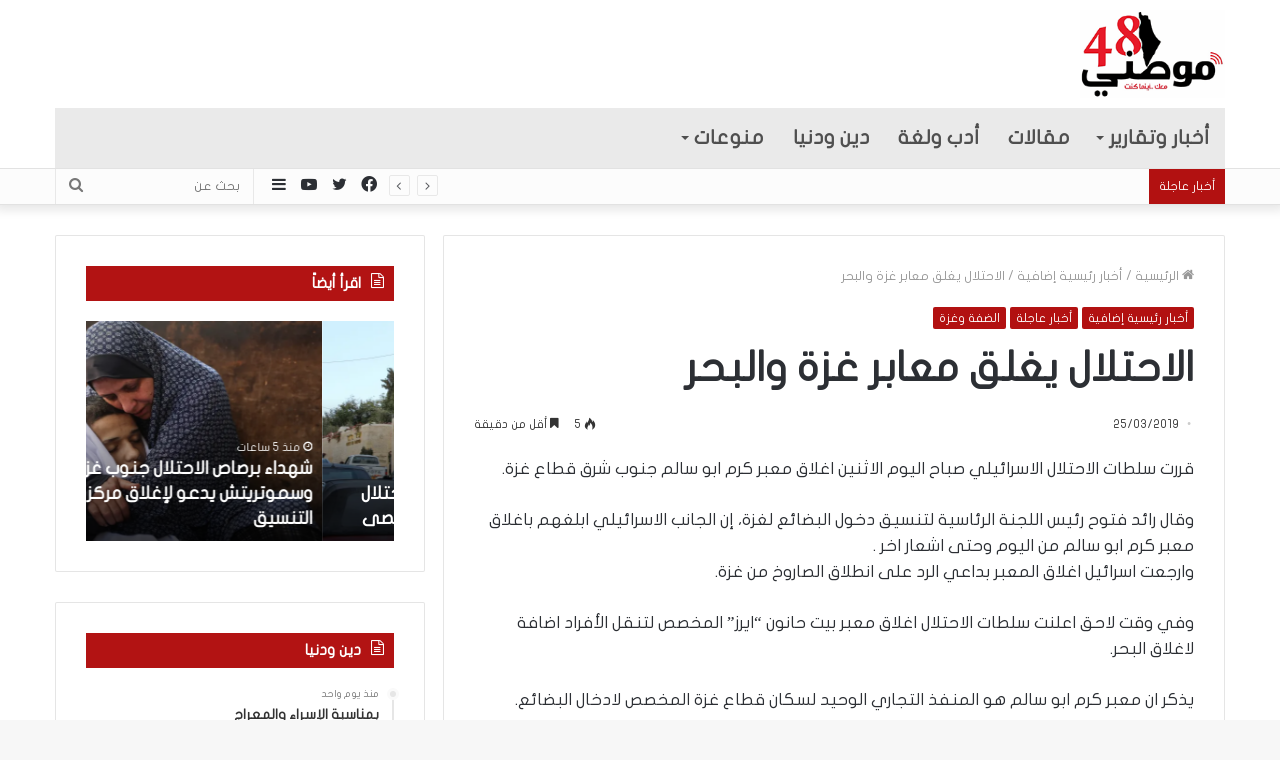

--- FILE ---
content_type: text/html; charset=UTF-8
request_url: https://www.mawteni48.com/archives/70323
body_size: 19013
content:
<!DOCTYPE html>
<html dir="rtl" lang="ar" class="" data-skin="light">
<head>
	<meta charset="UTF-8" />
	<link rel="profile" href="https://gmpg.org/xfn/11" />
	<link rel="pingback" href="https://www.mawteni48.com/xmlrpc.php" />
	<meta name='robots' content='index, follow, max-image-preview:large, max-snippet:-1, max-video-preview:-1' />
	<style>img:is([sizes="auto" i], [sizes^="auto," i]) { contain-intrinsic-size: 3000px 1500px }</style>
	
	<!-- This site is optimized with the Yoast SEO plugin v25.9 - https://yoast.com/wordpress/plugins/seo/ -->
	<title>الاحتلال يغلق معابر غزة والبحر - موطني 48</title>
	<link rel="canonical" href="https://www.mawteni48.com/archives/70323" />
	<meta property="og:locale" content="ar_AR" />
	<meta property="og:type" content="article" />
	<meta property="og:title" content="الاحتلال يغلق معابر غزة والبحر - موطني 48" />
	<meta property="og:description" content="قررت سلطات الاحتلال الاسرائيلي صباح اليوم الاثنين اغلاق معبر كرم ابو سالم جنوب شرق قطاع &hellip;" />
	<meta property="og:url" content="https://www.mawteni48.com/archives/70323" />
	<meta property="og:site_name" content="موطني 48" />
	<meta property="article:published_time" content="2019-03-25T06:41:16+00:00" />
	<meta property="og:image" content="https://www.mawteni48.com/wp-content/uploads/2019/03/1-361.jpg" />
	<meta property="og:image:width" content="431" />
	<meta property="og:image:height" content="356" />
	<meta property="og:image:type" content="image/jpeg" />
	<meta name="author" content="إدارة الموقع" />
	<meta name="twitter:card" content="summary_large_image" />
	<meta name="twitter:label1" content="كُتب بواسطة" />
	<meta name="twitter:data1" content="إدارة الموقع" />
	<script type="application/ld+json" class="yoast-schema-graph">{"@context":"https://schema.org","@graph":[{"@type":"WebPage","@id":"https://www.mawteni48.com/archives/70323","url":"https://www.mawteni48.com/archives/70323","name":"الاحتلال يغلق معابر غزة والبحر - موطني 48","isPartOf":{"@id":"https://www.mawteni48.com/#website"},"datePublished":"2019-03-25T06:41:16+00:00","author":{"@id":"https://www.mawteni48.com/#/schema/person/41879e9a757e08ae7bc92e19c1e1f947"},"breadcrumb":{"@id":"https://www.mawteni48.com/archives/70323#breadcrumb"},"inLanguage":"ar","potentialAction":[{"@type":"ReadAction","target":["https://www.mawteni48.com/archives/70323"]}]},{"@type":"BreadcrumbList","@id":"https://www.mawteni48.com/archives/70323#breadcrumb","itemListElement":[{"@type":"ListItem","position":1,"name":"Home","item":"https://www.mawteni48.com/"},{"@type":"ListItem","position":2,"name":"Blog","item":"https://www.mawteni48.com/blog"},{"@type":"ListItem","position":3,"name":"الاحتلال يغلق معابر غزة والبحر"}]},{"@type":"WebSite","@id":"https://www.mawteni48.com/#website","url":"https://www.mawteni48.com/","name":"موطني 48","description":"موطني 48 - موقع إخباري","potentialAction":[{"@type":"SearchAction","target":{"@type":"EntryPoint","urlTemplate":"https://www.mawteni48.com/?s={search_term_string}"},"query-input":{"@type":"PropertyValueSpecification","valueRequired":true,"valueName":"search_term_string"}}],"inLanguage":"ar"},{"@type":"Person","@id":"https://www.mawteni48.com/#/schema/person/41879e9a757e08ae7bc92e19c1e1f947","name":"إدارة الموقع","image":{"@type":"ImageObject","inLanguage":"ar","@id":"https://www.mawteni48.com/#/schema/person/image/","url":"https://secure.gravatar.com/avatar/8f4840a5a56de92d9c2b9d4fc4f18f1eed3d331adae023669652566a14eff21e?s=96&d=mm&r=g","contentUrl":"https://secure.gravatar.com/avatar/8f4840a5a56de92d9c2b9d4fc4f18f1eed3d331adae023669652566a14eff21e?s=96&d=mm&r=g","caption":"إدارة الموقع"},"url":"https://www.mawteni48.com/archives/author/tahaeg8110"}]}</script>
	<!-- / Yoast SEO plugin. -->


<link rel='dns-prefetch' href='//www.fontstatic.com' />
<link rel="alternate" type="application/rss+xml" title="موطني 48 &laquo; الخلاصة" href="https://www.mawteni48.com/feed" />
<link rel="alternate" type="application/rss+xml" title="موطني 48 &laquo; خلاصة التعليقات" href="https://www.mawteni48.com/comments/feed" />
<script type="text/javascript">
/* <![CDATA[ */
window._wpemojiSettings = {"baseUrl":"https:\/\/s.w.org\/images\/core\/emoji\/16.0.1\/72x72\/","ext":".png","svgUrl":"https:\/\/s.w.org\/images\/core\/emoji\/16.0.1\/svg\/","svgExt":".svg","source":{"concatemoji":"https:\/\/www.mawteni48.com\/wp-includes\/js\/wp-emoji-release.min.js?ver=6.8.3"}};
/*! This file is auto-generated */
!function(s,n){var o,i,e;function c(e){try{var t={supportTests:e,timestamp:(new Date).valueOf()};sessionStorage.setItem(o,JSON.stringify(t))}catch(e){}}function p(e,t,n){e.clearRect(0,0,e.canvas.width,e.canvas.height),e.fillText(t,0,0);var t=new Uint32Array(e.getImageData(0,0,e.canvas.width,e.canvas.height).data),a=(e.clearRect(0,0,e.canvas.width,e.canvas.height),e.fillText(n,0,0),new Uint32Array(e.getImageData(0,0,e.canvas.width,e.canvas.height).data));return t.every(function(e,t){return e===a[t]})}function u(e,t){e.clearRect(0,0,e.canvas.width,e.canvas.height),e.fillText(t,0,0);for(var n=e.getImageData(16,16,1,1),a=0;a<n.data.length;a++)if(0!==n.data[a])return!1;return!0}function f(e,t,n,a){switch(t){case"flag":return n(e,"\ud83c\udff3\ufe0f\u200d\u26a7\ufe0f","\ud83c\udff3\ufe0f\u200b\u26a7\ufe0f")?!1:!n(e,"\ud83c\udde8\ud83c\uddf6","\ud83c\udde8\u200b\ud83c\uddf6")&&!n(e,"\ud83c\udff4\udb40\udc67\udb40\udc62\udb40\udc65\udb40\udc6e\udb40\udc67\udb40\udc7f","\ud83c\udff4\u200b\udb40\udc67\u200b\udb40\udc62\u200b\udb40\udc65\u200b\udb40\udc6e\u200b\udb40\udc67\u200b\udb40\udc7f");case"emoji":return!a(e,"\ud83e\udedf")}return!1}function g(e,t,n,a){var r="undefined"!=typeof WorkerGlobalScope&&self instanceof WorkerGlobalScope?new OffscreenCanvas(300,150):s.createElement("canvas"),o=r.getContext("2d",{willReadFrequently:!0}),i=(o.textBaseline="top",o.font="600 32px Arial",{});return e.forEach(function(e){i[e]=t(o,e,n,a)}),i}function t(e){var t=s.createElement("script");t.src=e,t.defer=!0,s.head.appendChild(t)}"undefined"!=typeof Promise&&(o="wpEmojiSettingsSupports",i=["flag","emoji"],n.supports={everything:!0,everythingExceptFlag:!0},e=new Promise(function(e){s.addEventListener("DOMContentLoaded",e,{once:!0})}),new Promise(function(t){var n=function(){try{var e=JSON.parse(sessionStorage.getItem(o));if("object"==typeof e&&"number"==typeof e.timestamp&&(new Date).valueOf()<e.timestamp+604800&&"object"==typeof e.supportTests)return e.supportTests}catch(e){}return null}();if(!n){if("undefined"!=typeof Worker&&"undefined"!=typeof OffscreenCanvas&&"undefined"!=typeof URL&&URL.createObjectURL&&"undefined"!=typeof Blob)try{var e="postMessage("+g.toString()+"("+[JSON.stringify(i),f.toString(),p.toString(),u.toString()].join(",")+"));",a=new Blob([e],{type:"text/javascript"}),r=new Worker(URL.createObjectURL(a),{name:"wpTestEmojiSupports"});return void(r.onmessage=function(e){c(n=e.data),r.terminate(),t(n)})}catch(e){}c(n=g(i,f,p,u))}t(n)}).then(function(e){for(var t in e)n.supports[t]=e[t],n.supports.everything=n.supports.everything&&n.supports[t],"flag"!==t&&(n.supports.everythingExceptFlag=n.supports.everythingExceptFlag&&n.supports[t]);n.supports.everythingExceptFlag=n.supports.everythingExceptFlag&&!n.supports.flag,n.DOMReady=!1,n.readyCallback=function(){n.DOMReady=!0}}).then(function(){return e}).then(function(){var e;n.supports.everything||(n.readyCallback(),(e=n.source||{}).concatemoji?t(e.concatemoji):e.wpemoji&&e.twemoji&&(t(e.twemoji),t(e.wpemoji)))}))}((window,document),window._wpemojiSettings);
/* ]]> */
</script>
<link data-optimized="2" rel="stylesheet" href="https://www.mawteni48.com/wp-content/litespeed/css/5f8d3aae839eb93a5d3182655e85d5fa.css?ver=f712a" />
<link rel='stylesheet' id='flat-jooza-css' href='https://www.fontstatic.com/f=flat-jooza?ver=6.8.3' type='text/css' media='all' />
<style id='wp-emoji-styles-inline-css' type='text/css'>

	img.wp-smiley, img.emoji {
		display: inline !important;
		border: none !important;
		box-shadow: none !important;
		height: 1em !important;
		width: 1em !important;
		margin: 0 0.07em !important;
		vertical-align: -0.1em !important;
		background: none !important;
		padding: 0 !important;
	}
</style>
<style id='wppb-edit-profile-style-inline-css' type='text/css'>


</style>
<style id='wppb-login-style-inline-css' type='text/css'>


</style>
<style id='wppb-recover-password-style-inline-css' type='text/css'>


</style>
<style id='wppb-register-style-inline-css' type='text/css'>


</style>









<style id='tie-css-print-inline-css' type='text/css'>
body{font-family: flat-jooza;}.logo-text,h1,h2,h3,h4,h5,h6,.the-subtitle{font-family: flat-jooza;}#main-nav .main-menu > ul > li > a{font-family: flat-jooza;}blockquote p{font-family: flat-jooza;}#main-nav .main-menu > ul > li > a{font-size: 20px;}#main-nav .main-menu > ul ul li a{font-size: 17px;}#the-post .entry-content,#the-post .entry-content p{font-size: 17px;font-weight: 400;}#tie-wrapper .mag-box-title h3{font-size: 23px;}#tie-wrapper .media-page-layout .thumb-title,#tie-wrapper .mag-box.full-width-img-news-box .posts-items>li .post-title,#tie-wrapper .miscellaneous-box .posts-items>li:first-child .post-title,#tie-wrapper .big-thumb-left-box .posts-items li:first-child .post-title{font-size: 35px;}#tie-wrapper .mag-box.wide-post-box .posts-items>li:nth-child(n) .post-title,#tie-wrapper .mag-box.big-post-left-box li:first-child .post-title,#tie-wrapper .mag-box.big-post-top-box li:first-child .post-title,#tie-wrapper .mag-box.half-box li:first-child .post-title,#tie-wrapper .mag-box.big-posts-box .posts-items>li:nth-child(n) .post-title,#tie-wrapper .mag-box.mini-posts-box .posts-items>li:nth-child(n) .post-title,#tie-wrapper .mag-box.latest-poroducts-box .products .product h2{font-size: 20px;}#tie-wrapper .mag-box.big-post-left-box li:not(:first-child) .post-title,#tie-wrapper .mag-box.big-post-top-box li:not(:first-child) .post-title,#tie-wrapper .mag-box.half-box li:not(:first-child) .post-title,#tie-wrapper .mag-box.big-thumb-left-box li:not(:first-child) .post-title,#tie-wrapper .mag-box.scrolling-box .slide .post-title,#tie-wrapper .mag-box.miscellaneous-box li:not(:first-child) .post-title{font-size: 15px;letter-spacing: -0.1px;}.brand-title,a:hover,.tie-popup-search-submit,#logo.text-logo a,.theme-header nav .components #search-submit:hover,.theme-header .header-nav .components > li:hover > a,.theme-header .header-nav .components li a:hover,.main-menu ul.cats-vertical li a.is-active,.main-menu ul.cats-vertical li a:hover,.main-nav li.mega-menu .post-meta a:hover,.main-nav li.mega-menu .post-box-title a:hover,.search-in-main-nav.autocomplete-suggestions a:hover,#main-nav .menu ul li:hover > a,#main-nav .menu ul li.current-menu-item:not(.mega-link-column) > a,.top-nav .menu li:hover > a,.top-nav .menu > .tie-current-menu > a,.search-in-top-nav.autocomplete-suggestions .post-title a:hover,div.mag-box .mag-box-options .mag-box-filter-links a.active,.mag-box-filter-links .flexMenu-viewMore:hover > a,.stars-rating-active,body .tabs.tabs .active > a,.video-play-icon,.spinner-circle:after,#go-to-content:hover,.comment-list .comment-author .fn,.commentlist .comment-author .fn,blockquote::before,blockquote cite,blockquote.quote-simple p,.multiple-post-pages a:hover,#story-index li .is-current,.latest-tweets-widget .twitter-icon-wrap span,.wide-slider-nav-wrapper .slide,.wide-next-prev-slider-wrapper .tie-slider-nav li:hover span,.review-final-score h3,#mobile-menu-icon:hover .menu-text,.entry a,.entry .post-bottom-meta a:hover,.comment-list .comment-content a,q a,blockquote a,.widget.tie-weather-widget .icon-basecloud-bg:after,.site-footer a:hover,.site-footer .stars-rating-active,.site-footer .twitter-icon-wrap span,.site-info a:hover{color: #b21111;}#instagram-link a:hover{color: #b21111 !important;border-color: #b21111 !important;}#theme-header #main-nav .spinner-circle:after{color: #b21111;}[type='submit'],.button,.generic-button a,.generic-button button,.theme-header .header-nav .comp-sub-menu a.button.guest-btn:hover,.theme-header .header-nav .comp-sub-menu a.checkout-button,nav.main-nav .menu > li.tie-current-menu > a,nav.main-nav .menu > li:hover > a,.main-menu .mega-links-head:after,#main-nav .mega-menu.mega-cat .cats-horizontal li a.is-active,#mobile-menu-icon:hover .nav-icon,#mobile-menu-icon:hover .nav-icon:before,#mobile-menu-icon:hover .nav-icon:after,.search-in-main-nav.autocomplete-suggestions a.button,.search-in-top-nav.autocomplete-suggestions a.button,.spinner > div,.post-cat,.pages-numbers li.current span,.multiple-post-pages > span,#tie-wrapper .mejs-container .mejs-controls,.mag-box-filter-links a:hover,.slider-arrow-nav a:not(.pagination-disabled):hover,.comment-list .reply a:hover,.commentlist .reply a:hover,#reading-position-indicator,#story-index-icon,.videos-block .playlist-title,.review-percentage .review-item span span,.tie-slick-dots li.slick-active button,.tie-slick-dots li button:hover,.digital-rating-static,.timeline-widget li a:hover .date:before,#wp-calendar #today,.posts-list-counter li:before,.cat-counter a + span,.tie-slider-nav li span:hover,.fullwidth-area .widget_tag_cloud .tagcloud a:hover,.magazine2:not(.block-head-4) .dark-widgetized-area ul.tabs a:hover,.magazine2:not(.block-head-4) .dark-widgetized-area ul.tabs .active a,.magazine1 .dark-widgetized-area ul.tabs a:hover,.magazine1 .dark-widgetized-area ul.tabs .active a,.block-head-4.magazine2 .dark-widgetized-area .tabs.tabs .active a,.block-head-4.magazine2 .dark-widgetized-area .tabs > .active a:before,.block-head-4.magazine2 .dark-widgetized-area .tabs > .active a:after,.demo_store,.demo #logo:after,.demo #sticky-logo:after,.widget.tie-weather-widget,span.video-close-btn:hover,#go-to-top,.latest-tweets-widget .slider-links .button:not(:hover){background-color: #b21111;color: #FFFFFF;}.tie-weather-widget .widget-title .the-subtitle,.block-head-4.magazine2 #footer .tabs .active a:hover{color: #FFFFFF;}pre,code,.pages-numbers li.current span,.theme-header .header-nav .comp-sub-menu a.button.guest-btn:hover,.multiple-post-pages > span,.post-content-slideshow .tie-slider-nav li span:hover,#tie-body .tie-slider-nav li > span:hover,.slider-arrow-nav a:not(.pagination-disabled):hover,.main-nav .mega-menu.mega-cat .cats-horizontal li a.is-active,.main-nav .mega-menu.mega-cat .cats-horizontal li a:hover,.main-menu .menu > li > .menu-sub-content{border-color: #b21111;}.main-menu .menu > li.tie-current-menu{border-bottom-color: #b21111;}.top-nav .menu li.tie-current-menu > a:before,.top-nav .menu li.menu-item-has-children:hover > a:before{border-top-color: #b21111;}.main-nav .main-menu .menu > li.tie-current-menu > a:before,.main-nav .main-menu .menu > li:hover > a:before{border-top-color: #FFFFFF;}header.main-nav-light .main-nav .menu-item-has-children li:hover > a:before,header.main-nav-light .main-nav .mega-menu li:hover > a:before{border-left-color: #b21111;}.rtl header.main-nav-light .main-nav .menu-item-has-children li:hover > a:before,.rtl header.main-nav-light .main-nav .mega-menu li:hover > a:before{border-right-color: #b21111;border-left-color: transparent;}.top-nav ul.menu li .menu-item-has-children:hover > a:before{border-top-color: transparent;border-left-color: #b21111;}.rtl .top-nav ul.menu li .menu-item-has-children:hover > a:before{border-left-color: transparent;border-right-color: #b21111;}::-moz-selection{background-color: #b21111;color: #FFFFFF;}::selection{background-color: #b21111;color: #FFFFFF;}circle.circle_bar{stroke: #b21111;}#reading-position-indicator{box-shadow: 0 0 10px rgba( 178,17,17,0.7);}#logo.text-logo a:hover,.entry a:hover,.comment-list .comment-content a:hover,.block-head-4.magazine2 .site-footer .tabs li a:hover,q a:hover,blockquote a:hover{color: #800000;}.button:hover,input[type='submit']:hover,.generic-button a:hover,.generic-button button:hover,a.post-cat:hover,.site-footer .button:hover,.site-footer [type='submit']:hover,.search-in-main-nav.autocomplete-suggestions a.button:hover,.search-in-top-nav.autocomplete-suggestions a.button:hover,.theme-header .header-nav .comp-sub-menu a.checkout-button:hover{background-color: #800000;color: #FFFFFF;}.theme-header .header-nav .comp-sub-menu a.checkout-button:not(:hover),.entry a.button{color: #FFFFFF;}#story-index.is-compact .story-index-content{background-color: #b21111;}#story-index.is-compact .story-index-content a,#story-index.is-compact .story-index-content .is-current{color: #FFFFFF;}#tie-body .section-title-default,#tie-body .mag-box-title,#tie-body #comments-title,#tie-body .review-box-header,#tie-body .comment-reply-title,#tie-body .comment-reply-title,#tie-body .related.products > h2,#tie-body .up-sells > h2,#tie-body .cross-sells > h2,#tie-body .cart_totals > h2,#tie-body .bbp-form legend{color: #FFFFFF;background-color: #b21111;}#tie-body .mag-box-filter-links > li > a,#tie-body .mag-box-title h3 a,#tie-body .block-more-button{color: #FFFFFF;}#tie-body .flexMenu-viewMore:hover > a{color: #b21111;}#tie-body .mag-box-filter-links > li > a:hover,#tie-body .mag-box-filter-links li > a.active{background-color: #FFFFFF;color: #b21111;}#tie-body .slider-arrow-nav a{border-color: rgba(#FFFFFF ,0.2);color: #FFFFFF;}#tie-body .mag-box-title a.pagination-disabled,#tie-body .mag-box-title a.pagination-disabled:hover{color: #FFFFFF !important;}#tie-body .slider-arrow-nav a:not(.pagination-disabled):hover{background-color: #FFFFFF;border-color: #FFFFFF;color: #b21111;}.brand-title,a:hover,.tie-popup-search-submit,#logo.text-logo a,.theme-header nav .components #search-submit:hover,.theme-header .header-nav .components > li:hover > a,.theme-header .header-nav .components li a:hover,.main-menu ul.cats-vertical li a.is-active,.main-menu ul.cats-vertical li a:hover,.main-nav li.mega-menu .post-meta a:hover,.main-nav li.mega-menu .post-box-title a:hover,.search-in-main-nav.autocomplete-suggestions a:hover,#main-nav .menu ul li:hover > a,#main-nav .menu ul li.current-menu-item:not(.mega-link-column) > a,.top-nav .menu li:hover > a,.top-nav .menu > .tie-current-menu > a,.search-in-top-nav.autocomplete-suggestions .post-title a:hover,div.mag-box .mag-box-options .mag-box-filter-links a.active,.mag-box-filter-links .flexMenu-viewMore:hover > a,.stars-rating-active,body .tabs.tabs .active > a,.video-play-icon,.spinner-circle:after,#go-to-content:hover,.comment-list .comment-author .fn,.commentlist .comment-author .fn,blockquote::before,blockquote cite,blockquote.quote-simple p,.multiple-post-pages a:hover,#story-index li .is-current,.latest-tweets-widget .twitter-icon-wrap span,.wide-slider-nav-wrapper .slide,.wide-next-prev-slider-wrapper .tie-slider-nav li:hover span,.review-final-score h3,#mobile-menu-icon:hover .menu-text,.entry a,.entry .post-bottom-meta a:hover,.comment-list .comment-content a,q a,blockquote a,.widget.tie-weather-widget .icon-basecloud-bg:after,.site-footer a:hover,.site-footer .stars-rating-active,.site-footer .twitter-icon-wrap span,.site-info a:hover{color: #b21111;}#instagram-link a:hover{color: #b21111 !important;border-color: #b21111 !important;}#theme-header #main-nav .spinner-circle:after{color: #b21111;}[type='submit'],.button,.generic-button a,.generic-button button,.theme-header .header-nav .comp-sub-menu a.button.guest-btn:hover,.theme-header .header-nav .comp-sub-menu a.checkout-button,nav.main-nav .menu > li.tie-current-menu > a,nav.main-nav .menu > li:hover > a,.main-menu .mega-links-head:after,#main-nav .mega-menu.mega-cat .cats-horizontal li a.is-active,#mobile-menu-icon:hover .nav-icon,#mobile-menu-icon:hover .nav-icon:before,#mobile-menu-icon:hover .nav-icon:after,.search-in-main-nav.autocomplete-suggestions a.button,.search-in-top-nav.autocomplete-suggestions a.button,.spinner > div,.post-cat,.pages-numbers li.current span,.multiple-post-pages > span,#tie-wrapper .mejs-container .mejs-controls,.mag-box-filter-links a:hover,.slider-arrow-nav a:not(.pagination-disabled):hover,.comment-list .reply a:hover,.commentlist .reply a:hover,#reading-position-indicator,#story-index-icon,.videos-block .playlist-title,.review-percentage .review-item span span,.tie-slick-dots li.slick-active button,.tie-slick-dots li button:hover,.digital-rating-static,.timeline-widget li a:hover .date:before,#wp-calendar #today,.posts-list-counter li:before,.cat-counter a + span,.tie-slider-nav li span:hover,.fullwidth-area .widget_tag_cloud .tagcloud a:hover,.magazine2:not(.block-head-4) .dark-widgetized-area ul.tabs a:hover,.magazine2:not(.block-head-4) .dark-widgetized-area ul.tabs .active a,.magazine1 .dark-widgetized-area ul.tabs a:hover,.magazine1 .dark-widgetized-area ul.tabs .active a,.block-head-4.magazine2 .dark-widgetized-area .tabs.tabs .active a,.block-head-4.magazine2 .dark-widgetized-area .tabs > .active a:before,.block-head-4.magazine2 .dark-widgetized-area .tabs > .active a:after,.demo_store,.demo #logo:after,.demo #sticky-logo:after,.widget.tie-weather-widget,span.video-close-btn:hover,#go-to-top,.latest-tweets-widget .slider-links .button:not(:hover){background-color: #b21111;color: #FFFFFF;}.tie-weather-widget .widget-title .the-subtitle,.block-head-4.magazine2 #footer .tabs .active a:hover{color: #FFFFFF;}pre,code,.pages-numbers li.current span,.theme-header .header-nav .comp-sub-menu a.button.guest-btn:hover,.multiple-post-pages > span,.post-content-slideshow .tie-slider-nav li span:hover,#tie-body .tie-slider-nav li > span:hover,.slider-arrow-nav a:not(.pagination-disabled):hover,.main-nav .mega-menu.mega-cat .cats-horizontal li a.is-active,.main-nav .mega-menu.mega-cat .cats-horizontal li a:hover,.main-menu .menu > li > .menu-sub-content{border-color: #b21111;}.main-menu .menu > li.tie-current-menu{border-bottom-color: #b21111;}.top-nav .menu li.tie-current-menu > a:before,.top-nav .menu li.menu-item-has-children:hover > a:before{border-top-color: #b21111;}.main-nav .main-menu .menu > li.tie-current-menu > a:before,.main-nav .main-menu .menu > li:hover > a:before{border-top-color: #FFFFFF;}header.main-nav-light .main-nav .menu-item-has-children li:hover > a:before,header.main-nav-light .main-nav .mega-menu li:hover > a:before{border-left-color: #b21111;}.rtl header.main-nav-light .main-nav .menu-item-has-children li:hover > a:before,.rtl header.main-nav-light .main-nav .mega-menu li:hover > a:before{border-right-color: #b21111;border-left-color: transparent;}.top-nav ul.menu li .menu-item-has-children:hover > a:before{border-top-color: transparent;border-left-color: #b21111;}.rtl .top-nav ul.menu li .menu-item-has-children:hover > a:before{border-left-color: transparent;border-right-color: #b21111;}::-moz-selection{background-color: #b21111;color: #FFFFFF;}::selection{background-color: #b21111;color: #FFFFFF;}circle.circle_bar{stroke: #b21111;}#reading-position-indicator{box-shadow: 0 0 10px rgba( 178,17,17,0.7);}#logo.text-logo a:hover,.entry a:hover,.comment-list .comment-content a:hover,.block-head-4.magazine2 .site-footer .tabs li a:hover,q a:hover,blockquote a:hover{color: #800000;}.button:hover,input[type='submit']:hover,.generic-button a:hover,.generic-button button:hover,a.post-cat:hover,.site-footer .button:hover,.site-footer [type='submit']:hover,.search-in-main-nav.autocomplete-suggestions a.button:hover,.search-in-top-nav.autocomplete-suggestions a.button:hover,.theme-header .header-nav .comp-sub-menu a.checkout-button:hover{background-color: #800000;color: #FFFFFF;}.theme-header .header-nav .comp-sub-menu a.checkout-button:not(:hover),.entry a.button{color: #FFFFFF;}#story-index.is-compact .story-index-content{background-color: #b21111;}#story-index.is-compact .story-index-content a,#story-index.is-compact .story-index-content .is-current{color: #FFFFFF;}#tie-body .section-title-default,#tie-body .mag-box-title,#tie-body #comments-title,#tie-body .review-box-header,#tie-body .comment-reply-title,#tie-body .comment-reply-title,#tie-body .related.products > h2,#tie-body .up-sells > h2,#tie-body .cross-sells > h2,#tie-body .cart_totals > h2,#tie-body .bbp-form legend{color: #FFFFFF;background-color: #b21111;}#tie-body .mag-box-filter-links > li > a,#tie-body .mag-box-title h3 a,#tie-body .block-more-button{color: #FFFFFF;}#tie-body .flexMenu-viewMore:hover > a{color: #b21111;}#tie-body .mag-box-filter-links > li > a:hover,#tie-body .mag-box-filter-links li > a.active{background-color: #FFFFFF;color: #b21111;}#tie-body .slider-arrow-nav a{border-color: rgba(#FFFFFF ,0.2);color: #FFFFFF;}#tie-body .mag-box-title a.pagination-disabled,#tie-body .mag-box-title a.pagination-disabled:hover{color: #FFFFFF !important;}#tie-body .slider-arrow-nav a:not(.pagination-disabled):hover{background-color: #FFFFFF;border-color: #FFFFFF;color: #b21111;}::-moz-selection{background-color: #e71a29;color: #FFFFFF;}::selection{background-color: #e71a29;color: #FFFFFF;}a:hover,.entry a:hover,.comment-list .comment-content a:hover{color: #e71a29;}#content a:hover{text-decoration: underline !important;}#top-nav,#top-nav .sub-menu,#top-nav .comp-sub-menu,#top-nav .ticker-content,#top-nav .ticker-swipe,.top-nav-boxed #top-nav .topbar-wrapper,.search-in-top-nav.autocomplete-suggestions,#top-nav .guest-btn:not(:hover){background-color : #fcfcfc;}#top-nav *,.search-in-top-nav.autocomplete-suggestions{border-color: rgba( 0,0,0,0.08);}#top-nav .icon-basecloud-bg:after{color: #fcfcfc;}#top-nav .breaking-title{color: #FFFFFF;}#top-nav .breaking-title:before{background-color: #b21111;}#top-nav .breaking-news-nav li:hover{background-color: #b21111;border-color: #b21111;}#main-nav .main-menu-wrapper,#main-nav .menu-sub-content,#main-nav .comp-sub-menu,#main-nav .guest-btn:not(:hover),#main-nav ul.cats-vertical li a.is-active,#main-nav ul.cats-vertical li a:hover.search-in-main-nav.autocomplete-suggestions{background-color: #eaeaea;}#main-nav{border-width: 0;}#theme-header #main-nav:not(.fixed-nav){bottom: 0;}#main-nav .icon-basecloud-bg:after{color: #eaeaea;}#main-nav *,.search-in-main-nav.autocomplete-suggestions{border-color: rgba(0,0,0,0.07);}.main-nav-boxed #main-nav .main-menu-wrapper{border-width: 0;}#main-nav .menu li.menu-item-has-children > a:before,#main-nav .main-menu .mega-menu > a:before{border-top-color: #4f4f4f;}#main-nav .menu li .menu-item-has-children > a:before,#main-nav .mega-menu .menu-item-has-children > a:before{border-top-color: transparent;border-left-color: #4f4f4f;}.rtl #main-nav .menu li .menu-item-has-children > a:before,.rtl #main-nav .mega-menu .menu-item-has-children > a:before{border-left-color: transparent;border-right-color: #4f4f4f;}#main-nav a:not(:hover),#main-nav .dropdown-social-icons li a span,.search-in-main-nav.autocomplete-suggestions a{color: #4f4f4f;}#main-nav .comp-sub-menu .button:hover,#main-nav .menu > li.tie-current-menu,#main-nav .menu > li > .menu-sub-content,#main-nav .cats-horizontal a.is-active,#main-nav .cats-horizontal a:hover{border-color: #e71a29;}#main-nav .menu > li.tie-current-menu > a,#main-nav .menu > li:hover > a,#main-nav .mega-links-head:after,#main-nav .comp-sub-menu .button:hover,#main-nav .comp-sub-menu .checkout-button,#main-nav .cats-horizontal a.is-active,#main-nav .cats-horizontal a:hover,.search-in-main-nav.autocomplete-suggestions .button,#main-nav .spinner > div{background-color: #e71a29;}.main-nav-light #main-nav .menu ul li:hover > a,.main-nav-light #main-nav .menu ul li.current-menu-item:not(.mega-link-column) > a,#main-nav .components a:hover,#main-nav .components > li:hover > a,#main-nav #search-submit:hover,#main-nav .cats-vertical a.is-active,#main-nav .cats-vertical a:hover,#main-nav .mega-menu .post-meta a:hover,#main-nav .mega-menu .post-box-title a:hover,.search-in-main-nav.autocomplete-suggestions a:hover,#main-nav .spinner-circle:after{color: #e71a29;}#main-nav .menu > li.tie-current-menu > a,#main-nav .menu > li:hover > a,#main-nav .components .button:hover,#main-nav .comp-sub-menu .checkout-button,.theme-header #main-nav .mega-menu .cats-horizontal a.is-active,.theme-header #main-nav .mega-menu .cats-horizontal a:hover,.search-in-main-nav.autocomplete-suggestions a.button{color: #FFFFFF;}#main-nav .menu > li.tie-current-menu > a:before,#main-nav .menu > li:hover > a:before{border-top-color: #FFFFFF;}.main-nav-light #main-nav .menu-item-has-children li:hover > a:before,.main-nav-light #main-nav .mega-menu li:hover > a:before{border-left-color: #e71a29;}.rtl .main-nav-light #main-nav .menu-item-has-children li:hover > a:before,.rtl .main-nav-light #main-nav .mega-menu li:hover > a:before{border-right-color: #e71a29;border-left-color: transparent;}.search-in-main-nav.autocomplete-suggestions .button:hover,#main-nav .comp-sub-menu .checkout-button:hover{background-color: #c9000b;}#main-nav,#main-nav input,#main-nav #search-submit,#main-nav .fa-spinner,#main-nav .comp-sub-menu,#main-nav .tie-weather-widget{color: #bcbcbc;}#main-nav input::-moz-placeholder{color: #bcbcbc;}#main-nav input:-moz-placeholder{color: #bcbcbc;}#main-nav input:-ms-input-placeholder{color: #bcbcbc;}#main-nav input::-webkit-input-placeholder{color: #bcbcbc;}#main-nav .mega-menu .post-meta,#main-nav .mega-menu .post-meta a,.search-in-main-nav.autocomplete-suggestions .post-meta{color: rgba(188,188,188,0.6);}#the-post .entry-content a:not(.shortc-button){color: #e71a29 !important;}#tie-body .sidebar .widget-title{background-color: #b21111;}.site-footer.dark-skin a:not(:hover){color: #b21111;}.site-footer.dark-skin a:hover,#footer .stars-rating-active,#footer .twitter-icon-wrap span,.block-head-4.magazine2 #footer .tabs li a{color: #b21111;}#footer .circle_bar{stroke: #b21111;}#footer .widget.buddypress .item-options a.selected,#footer .widget.buddypress .item-options a.loading,#footer .tie-slider-nav span:hover,.block-head-4.magazine2 #footer .tabs{border-color: #b21111;}.magazine2:not(.block-head-4) #footer .tabs a:hover,.magazine2:not(.block-head-4) #footer .tabs .active a,.magazine1 #footer .tabs a:hover,.magazine1 #footer .tabs .active a,.block-head-4.magazine2 #footer .tabs.tabs .active a,.block-head-4.magazine2 #footer .tabs > .active a:before,.block-head-4.magazine2 #footer .tabs > li.active:nth-child(n) a:after,#footer .digital-rating-static,#footer .timeline-widget li a:hover .date:before,#footer #wp-calendar #today,#footer .posts-list-counter .posts-list-items li:before,#footer .cat-counter span,#footer.dark-skin .the-global-title:after,#footer .button,#footer [type='submit'],#footer .spinner > div,#footer .widget.buddypress .item-options a.selected,#footer .widget.buddypress .item-options a.loading,#footer .tie-slider-nav span:hover,#footer .fullwidth-area .tagcloud a:hover{background-color: #b21111;color: #FFFFFF;}.block-head-4.magazine2 #footer .tabs li a:hover{color: #940000;}.block-head-4.magazine2 #footer .tabs.tabs .active a:hover,#footer .widget.buddypress .item-options a.selected,#footer .widget.buddypress .item-options a.loading,#footer .tie-slider-nav span:hover{color: #FFFFFF !important;}#footer .button:hover,#footer [type='submit']:hover{background-color: #940000;color: #FFFFFF;}a#go-to-top{background-color: #b21111;}@media (max-width: 991px){#theme-header.has-normal-width-logo #logo img {width:100px !important;max-width:100% !important;height: auto !important;max-height: 200px !important;}}#tie-block_3071.mag-box.tie-col-sm-6.half-box.has-first-big-post.first-half-box div.container-wrapper,#tie-block_3279.mag-box.tie-col-sm-6.half-box.has-first-big-post.second-half-box div.container-wrapper{border: none !important;padding: 0 !important;}.page-title {margin-bottom: 20px !important;}.has-first-big-post li:first-child .tie-media-icon::before,.full-width-img-news-box li:not(.is-trending) .tie-media-icon::before,.wide-post-box .tie-media-icon::before,.big-posts-box .tie-media-icon::before,.posts-list-bigs .tie-media-icon::before {width: 80px;height: 80px;line-height: 78px;}.media-overlay .tie-media-icon::before {font-size: 36px;}@media only screen and (max-width: 768px) and (min-width: 0px){#tie-wrapper .media-page-layout .thumb-title,#tie-wrapper .mag-box.full-width-img-news-box .posts-items > li .post-title,#tie-wrapper .miscellaneous-box .posts-items > li:first-child .post-title,#tie-wrapper .big-thumb-left-box .posts-items li:first-child .post-title {font-size: 18px;line-height: ;}}
</style>


<script type="text/javascript" src="https://www.mawteni48.com/wp-includes/js/jquery/jquery.min.js?ver=3.7.1" id="jquery-core-js"></script>
<script data-optimized="1" type="text/javascript" src="https://www.mawteni48.com/wp-content/litespeed/js/4a3a2f907b7b809f402ecc35ad49e5b1.js?ver=5d18d" id="jquery-migrate-js"></script>
<link rel="https://api.w.org/" href="https://www.mawteni48.com/wp-json/" /><link rel="alternate" title="JSON" type="application/json" href="https://www.mawteni48.com/wp-json/wp/v2/posts/70323" /><link rel="EditURI" type="application/rsd+xml" title="RSD" href="https://www.mawteni48.com/xmlrpc.php?rsd" />
<meta name="generator" content="WordPress 6.8.3" />
<link rel='shortlink' href='https://www.mawteni48.com/?p=70323' />
<link rel="alternate" title="oEmbed (JSON)" type="application/json+oembed" href="https://www.mawteni48.com/wp-json/oembed/1.0/embed?url=https%3A%2F%2Fwww.mawteni48.com%2Farchives%2F70323" />
<link rel="alternate" title="oEmbed (XML)" type="text/xml+oembed" href="https://www.mawteni48.com/wp-json/oembed/1.0/embed?url=https%3A%2F%2Fwww.mawteni48.com%2Farchives%2F70323&#038;format=xml" />
<meta http-equiv="X-UA-Compatible" content="IE=edge">
<meta name="theme-color" content="#b21111" /><meta name="viewport" content="width=device-width, initial-scale=1.0" /><link rel="icon" href="https://www.mawteni48.com/wp-content/uploads/2017/06/cropped-logo-48x48.jpg" sizes="32x32" />
<link rel="icon" href="https://www.mawteni48.com/wp-content/uploads/2017/06/cropped-logo-300x300.jpg" sizes="192x192" />
<link rel="apple-touch-icon" href="https://www.mawteni48.com/wp-content/uploads/2017/06/cropped-logo-300x300.jpg" />
<meta name="msapplication-TileImage" content="https://www.mawteni48.com/wp-content/uploads/2017/06/cropped-logo-300x300.jpg" />
</head>

<body data-rsssl=1 id="tie-body" class="rtl wp-singular post-template-default single single-post postid-70323 single-format-standard wp-theme-jannah wrapper-has-shadow block-head-7 magazine1 is-thumb-overlay-disabled is-desktop is-header-layout-3 sidebar-left has-sidebar post-layout-1 narrow-title-narrow-media">



<div class="background-overlay">

	<div id="tie-container" class="site tie-container">

		
		<div id="tie-wrapper">

			
<header id="theme-header" class="theme-header header-layout-3 main-nav-light main-nav-default-light main-nav-below main-nav-boxed no-stream-item top-nav-active top-nav-light top-nav-default-light top-nav-below top-nav-below-main-nav has-shadow has-normal-width-logo mobile-header-default">
	
<div class="container header-container">
	<div class="tie-row logo-row">

		
		<div class="logo-wrapper">
			<div class="tie-col-md-4 logo-container clearfix">
				<div id="mobile-header-components-area_1" class="mobile-header-components"><ul class="components"><li class="mobile-component_menu custom-menu-link"><a href="#" id="mobile-menu-icon" class=""><span class="tie-mobile-menu-icon nav-icon is-layout-1"></span><span class="screen-reader-text">القائمة</span></a></li> <li class="mobile-component_search custom-menu-link">
				<a href="#" class="tie-search-trigger-mobile">
					<span class="tie-icon-search tie-search-icon" aria-hidden="true"></span>
					<span class="screen-reader-text">بحث عن</span>
				</a>
			</li></ul></div>
		<div id="logo" class="image-logo" style="margin-top: 10px; margin-bottom: 10px;">

			
			<a title="موطني 48" href="https://www.mawteni48.com/">
				
				<picture class="tie-logo-default tie-logo-picture">
					<source class="tie-logo-source-default tie-logo-source" srcset="https://www.mawteni48.com/wp-content/uploads/2020/09/lg.png 2x, https://www.mawteni48.com/wp-content/uploads/2020/09/lg.png 1x">
					<img class="tie-logo-img-default tie-logo-img" src="https://www.mawteni48.com/wp-content/uploads/2020/09/lg.png" alt="موطني 48" width="145" height="88" style="max-height:88px; width: 145px;" />
				</picture>
						</a>

			
		</div><!-- #logo /-->

					</div><!-- .tie-col /-->
		</div><!-- .logo-wrapper /-->

		
	</div><!-- .tie-row /-->
</div><!-- .container /-->

<div class="main-nav-wrapper">
	<nav id="main-nav"  class="main-nav header-nav"  aria-label="القائمة الرئيسية">
		<div class="container">

			<div class="main-menu-wrapper">

				
				<div id="menu-components-wrap">

					
					<div class="main-menu main-menu-wrap tie-alignleft">
						<div id="main-nav-menu" class="main-menu header-menu"><ul id="menu-%d8%a7%d9%84%d9%82%d8%a7%d8%a6%d9%85%d8%a9-%d8%a7%d9%84%d8%b1%d8%a6%d9%8a%d8%b3%d9%8a%d8%a9-%d9%84%d9%84%d9%85%d9%88%d9%82%d8%b9" class="menu" role="menubar"><li id="menu-item-1210" class="menu-item menu-item-type-taxonomy menu-item-object-category current-post-ancestor menu-item-has-children menu-item-1210"><a href="https://www.mawteni48.com/archives/category/%d8%a3%d8%ae%d8%a8%d8%a7%d8%b1-%d9%88%d8%aa%d9%82%d8%a7%d8%b1%d9%8a%d8%b1">أخبار وتقارير</a>
<ul class="sub-menu menu-sub-content">
	<li id="menu-item-1216" class="menu-item menu-item-type-taxonomy menu-item-object-category menu-item-1216"><a href="https://www.mawteni48.com/archives/category/%d8%a3%d8%ae%d8%a8%d8%a7%d8%b1-%d9%88%d8%aa%d9%82%d8%a7%d8%b1%d9%8a%d8%b1/%d9%85%d8%ad%d9%84%d9%8a%d8%a7%d8%aa">محليات</a></li>
	<li id="menu-item-1211" class="menu-item menu-item-type-taxonomy menu-item-object-category current-post-ancestor current-menu-parent current-post-parent menu-item-1211"><a href="https://www.mawteni48.com/archives/category/%d8%a3%d8%ae%d8%a8%d8%a7%d8%b1-%d9%88%d8%aa%d9%82%d8%a7%d8%b1%d9%8a%d8%b1/%d8%a7%d9%84%d8%b6%d9%81%d8%a9-%d9%88%d8%ba%d8%b2%d8%a9">الضفة وغزة</a></li>
	<li id="menu-item-1213" class="menu-item menu-item-type-taxonomy menu-item-object-category menu-item-1213"><a href="https://www.mawteni48.com/archives/category/%d8%a3%d8%ae%d8%a8%d8%a7%d8%b1-%d9%88%d8%aa%d9%82%d8%a7%d8%b1%d9%8a%d8%b1/%d8%aa%d9%82%d8%a7%d8%b1%d9%8a%d8%b1-%d9%88%d9%85%d9%82%d8%a7%d8%a8%d9%84%d8%a7%d8%aa">تقارير ومقابلات</a></li>
	<li id="menu-item-1214" class="menu-item menu-item-type-taxonomy menu-item-object-category menu-item-1214"><a href="https://www.mawteni48.com/archives/category/%d8%a3%d8%ae%d8%a8%d8%a7%d8%b1-%d9%88%d8%aa%d9%82%d8%a7%d8%b1%d9%8a%d8%b1/%d8%b4%d8%a4%d9%88%d9%86-%d8%a5%d8%b3%d8%b1%d8%a7%d8%a6%d9%8a%d9%84%d9%8a%d8%a9">شؤون إسرائيلية</a></li>
	<li id="menu-item-1215" class="menu-item menu-item-type-taxonomy menu-item-object-category menu-item-1215"><a href="https://www.mawteni48.com/archives/category/%d8%a3%d8%ae%d8%a8%d8%a7%d8%b1-%d9%88%d8%aa%d9%82%d8%a7%d8%b1%d9%8a%d8%b1/%d8%b9%d8%b1%d8%a8-%d9%88%d8%af%d9%88%d9%84%d9%8a">عرب ودولي</a></li>
	<li id="menu-item-1212" class="menu-item menu-item-type-taxonomy menu-item-object-category menu-item-1212"><a href="https://www.mawteni48.com/archives/category/%d8%a3%d8%ae%d8%a8%d8%a7%d8%b1-%d9%88%d8%aa%d9%82%d8%a7%d8%b1%d9%8a%d8%b1/%d8%a7%d9%84%d9%82%d8%af%d8%b3-%d9%88%d8%a7%d9%84%d8%a3%d9%82%d8%b5%d9%89">القدس والأقصى</a></li>
</ul>
</li>
<li id="menu-item-1220" class="menu-item menu-item-type-taxonomy menu-item-object-category menu-item-1220"><a href="https://www.mawteni48.com/archives/category/%d9%85%d9%82%d8%a7%d9%84%d8%a7%d8%aa">مقالات</a></li>
<li id="menu-item-1217" class="menu-item menu-item-type-taxonomy menu-item-object-category menu-item-1217"><a href="https://www.mawteni48.com/archives/category/%d8%a3%d8%af%d8%a8-%d9%88%d9%84%d8%ba%d8%a9">أدب ولغة</a></li>
<li id="menu-item-1218" class="menu-item menu-item-type-taxonomy menu-item-object-category menu-item-1218"><a href="https://www.mawteni48.com/archives/category/%d8%af%d9%8a%d9%86-%d9%88%d8%af%d9%86%d9%8a%d8%a7">دين ودنيا</a></li>
<li id="menu-item-1221" class="menu-item menu-item-type-taxonomy menu-item-object-category menu-item-has-children menu-item-1221"><a href="https://www.mawteni48.com/archives/category/%d9%85%d9%86%d9%88%d8%b9%d8%a7%d8%aa">منوعات</a>
<ul class="sub-menu menu-sub-content">
	<li id="menu-item-1222" class="menu-item menu-item-type-taxonomy menu-item-object-category menu-item-1222"><a href="https://www.mawteni48.com/archives/category/%d9%85%d9%86%d9%88%d8%b9%d8%a7%d8%aa/%d8%aa%d9%83%d9%86%d9%88%d9%84%d9%88%d8%ac%d9%8a%d8%a7">تكنولوجيا</a></li>
	<li id="menu-item-1223" class="menu-item menu-item-type-taxonomy menu-item-object-category menu-item-1223"><a href="https://www.mawteni48.com/archives/category/%d9%85%d9%86%d9%88%d8%b9%d8%a7%d8%aa/%d8%b1%d9%8a%d8%a7%d8%b6%d8%a9">رياضة</a></li>
	<li id="menu-item-1224" class="menu-item menu-item-type-taxonomy menu-item-object-category menu-item-1224"><a href="https://www.mawteni48.com/archives/category/%d9%85%d9%86%d9%88%d8%b9%d8%a7%d8%aa/%d8%b3%d9%8a%d8%a7%d8%ad%d8%a9">سياحة</a></li>
</ul>
</li>
</ul></div>					</div><!-- .main-menu.tie-alignleft /-->

					
				</div><!-- #menu-components-wrap /-->
			</div><!-- .main-menu-wrapper /-->
		</div><!-- .container /-->
	</nav><!-- #main-nav /-->
</div><!-- .main-nav-wrapper /-->


<nav id="top-nav"  class="has-breaking-components top-nav header-nav has-breaking-news" aria-label="الشريط العلوي">
	<div class="container">
		<div class="topbar-wrapper">

			
			<div class="tie-alignleft">
				
<div class="breaking controls-is-active">

	<span class="breaking-title">
		<span class="tie-icon-bolt breaking-icon" aria-hidden="true"></span>
		<span class="breaking-title-text">أخبار عاجلة</span>
	</span>

	<ul id="breaking-news-in-header" class="breaking-news" data-type="slideRight" data-arrows="true">

		
							<li class="news-item">
								<a href="https://www.mawteni48.com/archives/323617">عبد الرحمن سلامة محافظا جديدا لمحافظة الرقة السورية</a>
							</li>

							
							<li class="news-item">
								<a href="https://www.mawteni48.com/archives/323603">الذهب والفضة يقفزان لمستويات قياسية والنفط يتراجع</a>
							</li>

							
							<li class="news-item">
								<a href="https://www.mawteni48.com/archives/323600">&#8220;لبّت لبّت&#8221;.. أيقونة الاحتفالات بعد سقوط الأسد وتحرير الرقة ودير الزور (شاهد)</a>
							</li>

							
	</ul>
</div><!-- #breaking /-->
			</div><!-- .tie-alignleft /-->

			<div class="tie-alignright">
				<ul class="components">		<li class="search-bar menu-item custom-menu-link" aria-label="بحث">
			<form method="get" id="search" action="https://www.mawteni48.com/">
				<input id="search-input"  inputmode="search" type="text" name="s" title="بحث عن" placeholder="بحث عن" />
				<button id="search-submit" type="submit">
					<span class="tie-icon-search tie-search-icon" aria-hidden="true"></span>
					<span class="screen-reader-text">بحث عن</span>
				</button>
			</form>
		</li>
			<li class="side-aside-nav-icon menu-item custom-menu-link">
		<a href="#">
			<span class="tie-icon-navicon" aria-hidden="true"></span>
			<span class="screen-reader-text">عمود جانبي</span>
		</a>
	</li>
	 <li class="social-icons-item"><a class="social-link youtube-social-icon" rel="external noopener nofollow" target="_blank" href="https://www.youtube.com/channel/UC9ud02viRhq8h4stG8jIYyg"><span class="tie-social-icon tie-icon-youtube"></span><span class="screen-reader-text">YouTube</span></a></li><li class="social-icons-item"><a class="social-link twitter-social-icon" rel="external noopener nofollow" target="_blank" href="#"><span class="tie-social-icon tie-icon-twitter"></span><span class="screen-reader-text">Twitter</span></a></li><li class="social-icons-item"><a class="social-link facebook-social-icon" rel="external noopener nofollow" target="_blank" href="https://www.facebook.com/%D9%85%D9%88%D9%82%D8%B9-%D9%85%D9%88%D8%B7%D9%86%D9%8A-48-111842306101614"><span class="tie-social-icon tie-icon-facebook"></span><span class="screen-reader-text">Facebook</span></a></li> </ul><!-- Components -->			</div><!-- .tie-alignright /-->

		</div><!-- .topbar-wrapper /-->
	</div><!-- .container /-->
</nav><!-- #top-nav /-->
</header>

<div id="content" class="site-content container"><div id="main-content-row" class="tie-row main-content-row">

<div class="main-content tie-col-md-8 tie-col-xs-12" role="main">

	
	<article id="the-post" class="container-wrapper post-content">

		
<header class="entry-header-outer">

	<nav id="breadcrumb"><a href="https://www.mawteni48.com/"><span class="tie-icon-home" aria-hidden="true"></span> الرئيسية</a><em class="delimiter">/</em><a href="https://www.mawteni48.com/archives/category/%d8%a3%d8%ae%d8%a8%d8%a7%d8%b1-%d8%b1%d8%a6%d9%8a%d8%b3%d9%8a%d8%a9-%d8%a5%d8%b6%d8%a7%d9%81%d9%8a%d8%a9">أخبار رئيسية إضافية</a><em class="delimiter">/</em><span class="current">الاحتلال يغلق معابر غزة والبحر</span></nav><script type="application/ld+json">{"@context":"http:\/\/schema.org","@type":"BreadcrumbList","@id":"#Breadcrumb","itemListElement":[{"@type":"ListItem","position":1,"item":{"name":"\u0627\u0644\u0631\u0626\u064a\u0633\u064a\u0629","@id":"https:\/\/www.mawteni48.com\/"}},{"@type":"ListItem","position":2,"item":{"name":"\u0623\u062e\u0628\u0627\u0631 \u0631\u0626\u064a\u0633\u064a\u0629 \u0625\u0636\u0627\u0641\u064a\u0629","@id":"https:\/\/www.mawteni48.com\/archives\/category\/%d8%a3%d8%ae%d8%a8%d8%a7%d8%b1-%d8%b1%d8%a6%d9%8a%d8%b3%d9%8a%d8%a9-%d8%a5%d8%b6%d8%a7%d9%81%d9%8a%d8%a9"}}]}</script>
	<div class="entry-header">

		<span class="post-cat-wrap"><a class="post-cat tie-cat-72" href="https://www.mawteni48.com/archives/category/%d8%a3%d8%ae%d8%a8%d8%a7%d8%b1-%d8%b1%d8%a6%d9%8a%d8%b3%d9%8a%d8%a9-%d8%a5%d8%b6%d8%a7%d9%81%d9%8a%d8%a9">أخبار رئيسية إضافية</a><a class="post-cat tie-cat-827" href="https://www.mawteni48.com/archives/category/%d8%a3%d8%ae%d8%a8%d8%a7%d8%b1-%d8%b9%d8%a7%d8%ac%d9%84%d8%a9">أخبار عاجلة</a><a class="post-cat tie-cat-63" href="https://www.mawteni48.com/archives/category/%d8%a3%d8%ae%d8%a8%d8%a7%d8%b1-%d9%88%d8%aa%d9%82%d8%a7%d8%b1%d9%8a%d8%b1/%d8%a7%d9%84%d8%b6%d9%81%d8%a9-%d9%88%d8%ba%d8%b2%d8%a9">الضفة وغزة</a></span>
		<h1 class="post-title entry-title">الاحتلال يغلق معابر غزة والبحر</h1>

		<div id="single-post-meta" class="post-meta clearfix"><span class="date meta-item tie-icon">25/03/2019</span><div class="tie-alignright"><span class="meta-views meta-item "><span class="tie-icon-fire" aria-hidden="true"></span> 4 </span><span class="meta-reading-time meta-item"><span class="tie-icon-bookmark" aria-hidden="true"></span> أقل من دقيقة</span> </div></div><!-- .post-meta -->	</div><!-- .entry-header /-->

	
	
</header><!-- .entry-header-outer /-->


		<div class="entry-content entry clearfix">

			
			<p>قررت سلطات الاحتلال الاسرائيلي صباح اليوم الاثنين اغلاق معبر كرم ابو سالم جنوب شرق قطاع غزة.</p>
<p>وقال رائد فتوح رئيس اللجنة الرئاسية لتنسيق دخول البضائع لغزة، إن الجانب الاسرائيلي ابلغهم باغلاق معبر كرم ابو سالم من اليوم وحتى اشعار اخر .<br />
وارجعت اسرائيل اغلاق المعبر بداعي الرد على انطلاق الصاروخ من غزة.</p>
<p>وفي وقت لاحق اعلنت سلطات الاحتلال اغلاق معبر بيت حانون &#8220;ايرز&#8221; المخصص لتنقل الأفراد اضافة لاغلاق البحر.</p>
<p>يذكر ان معبر كرم ابو سالم هو المنفذ التجاري الوحيد لسكان قطاع غزة المخصص لادخال البضائع.</p>

			
		</div><!-- .entry-content /-->

				<div id="post-extra-info">
			<div class="theiaStickySidebar">
				<div id="single-post-meta" class="post-meta clearfix"><span class="date meta-item tie-icon">25/03/2019</span><div class="tie-alignright"><span class="meta-views meta-item "><span class="tie-icon-fire" aria-hidden="true"></span> 4 </span><span class="meta-reading-time meta-item"><span class="tie-icon-bookmark" aria-hidden="true"></span> أقل من دقيقة</span> </div></div><!-- .post-meta -->			</div>
		</div>

		<div class="clearfix"></div>
		<script id="tie-schema-json" type="application/ld+json">{"@context":"http:\/\/schema.org","@type":"Article","dateCreated":"2019-03-25T08:41:16+02:00","datePublished":"2019-03-25T08:41:16+02:00","dateModified":"2019-03-25T08:41:16+02:00","headline":"\u0627\u0644\u0627\u062d\u062a\u0644\u0627\u0644 \u064a\u063a\u0644\u0642 \u0645\u0639\u0627\u0628\u0631 \u063a\u0632\u0629 \u0648\u0627\u0644\u0628\u062d\u0631","name":"\u0627\u0644\u0627\u062d\u062a\u0644\u0627\u0644 \u064a\u063a\u0644\u0642 \u0645\u0639\u0627\u0628\u0631 \u063a\u0632\u0629 \u0648\u0627\u0644\u0628\u062d\u0631","keywords":[],"url":"https:\/\/www.mawteni48.com\/archives\/70323","description":"\u0642\u0631\u0631\u062a \u0633\u0644\u0637\u0627\u062a \u0627\u0644\u0627\u062d\u062a\u0644\u0627\u0644 \u0627\u0644\u0627\u0633\u0631\u0627\u0626\u064a\u0644\u064a \u0635\u0628\u0627\u062d \u0627\u0644\u064a\u0648\u0645 \u0627\u0644\u0627\u062b\u0646\u064a\u0646 \u0627\u063a\u0644\u0627\u0642 \u0645\u0639\u0628\u0631 \u0643\u0631\u0645 \u0627\u0628\u0648 \u0633\u0627\u0644\u0645 \u062c\u0646\u0648\u0628 \u0634\u0631\u0642 \u0642\u0637\u0627\u0639 \u063a\u0632\u0629. \u0648\u0642\u0627\u0644 \u0631\u0627\u0626\u062f \u0641\u062a\u0648\u062d \u0631\u0626\u064a\u0633 \u0627\u0644\u0644\u062c\u0646\u0629 \u0627\u0644\u0631\u0626\u0627\u0633\u064a\u0629 \u0644\u062a\u0646\u0633\u064a\u0642 \u062f\u062e\u0648\u0644 \u0627\u0644\u0628\u0636\u0627\u0626\u0639 \u0644\u063a\u0632\u0629\u060c \u0625\u0646 \u0627\u0644\u062c\u0627\u0646\u0628 \u0627\u0644\u0627\u0633\u0631\u0627\u0626\u064a\u0644\u064a \u0627\u0628\u0644\u063a\u0647\u0645 \u0628\u0627\u063a\u0644\u0627\u0642 \u0645\u0639\u0628\u0631 \u0643\u0631\u0645 \u0627","copyrightYear":"2019","articleSection":"\u0623\u062e\u0628\u0627\u0631 \u0631\u0626\u064a\u0633\u064a\u0629 \u0625\u0636\u0627\u0641\u064a\u0629,\u0623\u062e\u0628\u0627\u0631 \u0639\u0627\u062c\u0644\u0629,\u0627\u0644\u0636\u0641\u0629 \u0648\u063a\u0632\u0629","articleBody":"\u0642\u0631\u0631\u062a \u0633\u0644\u0637\u0627\u062a \u0627\u0644\u0627\u062d\u062a\u0644\u0627\u0644 \u0627\u0644\u0627\u0633\u0631\u0627\u0626\u064a\u0644\u064a \u0635\u0628\u0627\u062d \u0627\u0644\u064a\u0648\u0645 \u0627\u0644\u0627\u062b\u0646\u064a\u0646 \u0627\u063a\u0644\u0627\u0642 \u0645\u0639\u0628\u0631 \u0643\u0631\u0645 \u0627\u0628\u0648 \u0633\u0627\u0644\u0645 \u062c\u0646\u0648\u0628 \u0634\u0631\u0642 \u0642\u0637\u0627\u0639 \u063a\u0632\u0629.\r\n\r\n\u0648\u0642\u0627\u0644 \u0631\u0627\u0626\u062f \u0641\u062a\u0648\u062d \u0631\u0626\u064a\u0633 \u0627\u0644\u0644\u062c\u0646\u0629 \u0627\u0644\u0631\u0626\u0627\u0633\u064a\u0629 \u0644\u062a\u0646\u0633\u064a\u0642 \u062f\u062e\u0648\u0644 \u0627\u0644\u0628\u0636\u0627\u0626\u0639 \u0644\u063a\u0632\u0629\u060c \u0625\u0646 \u0627\u0644\u062c\u0627\u0646\u0628 \u0627\u0644\u0627\u0633\u0631\u0627\u0626\u064a\u0644\u064a \u0627\u0628\u0644\u063a\u0647\u0645 \u0628\u0627\u063a\u0644\u0627\u0642 \u0645\u0639\u0628\u0631 \u0643\u0631\u0645 \u0627\u0628\u0648 \u0633\u0627\u0644\u0645 \u0645\u0646 \u0627\u0644\u064a\u0648\u0645 \u0648\u062d\u062a\u0649 \u0627\u0634\u0639\u0627\u0631 \u0627\u062e\u0631 .\r\n\u0648\u0627\u0631\u062c\u0639\u062a \u0627\u0633\u0631\u0627\u0626\u064a\u0644 \u0627\u063a\u0644\u0627\u0642 \u0627\u0644\u0645\u0639\u0628\u0631 \u0628\u062f\u0627\u0639\u064a \u0627\u0644\u0631\u062f \u0639\u0644\u0649 \u0627\u0646\u0637\u0644\u0627\u0642 \u0627\u0644\u0635\u0627\u0631\u0648\u062e \u0645\u0646 \u063a\u0632\u0629.\r\n\r\n\u0648\u0641\u064a \u0648\u0642\u062a \u0644\u0627\u062d\u0642 \u0627\u0639\u0644\u0646\u062a \u0633\u0644\u0637\u0627\u062a \u0627\u0644\u0627\u062d\u062a\u0644\u0627\u0644 \u0627\u063a\u0644\u0627\u0642 \u0645\u0639\u0628\u0631 \u0628\u064a\u062a \u062d\u0627\u0646\u0648\u0646 \"\u0627\u064a\u0631\u0632\" \u0627\u0644\u0645\u062e\u0635\u0635 \u0644\u062a\u0646\u0642\u0644 \u0627\u0644\u0623\u0641\u0631\u0627\u062f \u0627\u0636\u0627\u0641\u0629 \u0644\u0627\u063a\u0644\u0627\u0642 \u0627\u0644\u0628\u062d\u0631.\r\n\r\n\u064a\u0630\u0643\u0631 \u0627\u0646 \u0645\u0639\u0628\u0631 \u0643\u0631\u0645 \u0627\u0628\u0648 \u0633\u0627\u0644\u0645 \u0647\u0648 \u0627\u0644\u0645\u0646\u0641\u0630 \u0627\u0644\u062a\u062c\u0627\u0631\u064a \u0627\u0644\u0648\u062d\u064a\u062f \u0644\u0633\u0643\u0627\u0646 \u0642\u0637\u0627\u0639 \u063a\u0632\u0629 \u0627\u0644\u0645\u062e\u0635\u0635 \u0644\u0627\u062f\u062e\u0627\u0644 \u0627\u0644\u0628\u0636\u0627\u0626\u0639.","publisher":{"@id":"#Publisher","@type":"Organization","name":"\u0645\u0648\u0637\u0646\u064a 48","logo":{"@type":"ImageObject","url":"https:\/\/www.mawteni48.com\/wp-content\/uploads\/2020\/09\/lg.png"},"sameAs":["https:\/\/www.facebook.com\/%D9%85%D9%88%D9%82%D8%B9-%D9%85%D9%88%D8%B7%D9%86%D9%8A-48-111842306101614","#","https:\/\/www.youtube.com\/channel\/UC9ud02viRhq8h4stG8jIYyg"]},"sourceOrganization":{"@id":"#Publisher"},"copyrightHolder":{"@id":"#Publisher"},"mainEntityOfPage":{"@type":"WebPage","@id":"https:\/\/www.mawteni48.com\/archives\/70323","breadcrumb":{"@id":"#Breadcrumb"}},"author":{"@type":"Person","name":"\u0625\u062f\u0627\u0631\u0629 \u0627\u0644\u0645\u0648\u0642\u0639","url":"https:\/\/www.mawteni48.com\/archives\/author\/tahaeg8110"}}</script>
		<div id="share-buttons-bottom" class="share-buttons share-buttons-bottom">
			<div class="share-links ">
				
				<a href="https://www.facebook.com/sharer.php?u=https://www.mawteni48.com/archives/70323" rel="external noopener" title="Facebook" target="_blank" class="facebook-share-btn  large-share-button" data-raw="https://www.facebook.com/sharer.php?u={post_link}">
					<span class="share-btn-icon tie-icon-facebook"></span> <span class="social-text">Facebook</span>
				</a>
				<a href="https://twitter.com/intent/tweet?text=%D8%A7%D9%84%D8%A7%D8%AD%D8%AA%D9%84%D8%A7%D9%84%20%D9%8A%D8%BA%D9%84%D9%82%20%D9%85%D8%B9%D8%A7%D8%A8%D8%B1%20%D8%BA%D8%B2%D8%A9%20%D9%88%D8%A7%D9%84%D8%A8%D8%AD%D8%B1&#038;url=https://www.mawteni48.com/archives/70323" rel="external noopener" title="Twitter" target="_blank" class="twitter-share-btn  large-share-button" data-raw="https://twitter.com/intent/tweet?text={post_title}&amp;url={post_link}">
					<span class="share-btn-icon tie-icon-twitter"></span> <span class="social-text">Twitter</span>
				</a>
				<a href="https://api.whatsapp.com/send?text=%D8%A7%D9%84%D8%A7%D8%AD%D8%AA%D9%84%D8%A7%D9%84%20%D9%8A%D8%BA%D9%84%D9%82%20%D9%85%D8%B9%D8%A7%D8%A8%D8%B1%20%D8%BA%D8%B2%D8%A9%20%D9%88%D8%A7%D9%84%D8%A8%D8%AD%D8%B1%20https://www.mawteni48.com/archives/70323" rel="external noopener" title="WhatsApp" target="_blank" class="whatsapp-share-btn " data-raw="https://api.whatsapp.com/send?text={post_title}%20{post_link}">
					<span class="share-btn-icon tie-icon-whatsapp"></span> <span class="screen-reader-text">WhatsApp</span>
				</a>
				<a href="https://telegram.me/share/url?url=https://www.mawteni48.com/archives/70323&text=%D8%A7%D9%84%D8%A7%D8%AD%D8%AA%D9%84%D8%A7%D9%84%20%D9%8A%D8%BA%D9%84%D9%82%20%D9%85%D8%B9%D8%A7%D8%A8%D8%B1%20%D8%BA%D8%B2%D8%A9%20%D9%88%D8%A7%D9%84%D8%A8%D8%AD%D8%B1" rel="external noopener" title="Telegram" target="_blank" class="telegram-share-btn " data-raw="https://telegram.me/share/url?url={post_link}&text={post_title}">
					<span class="share-btn-icon tie-icon-paper-plane"></span> <span class="screen-reader-text">Telegram</span>
				</a>
				<a href="viber://forward?text=%D8%A7%D9%84%D8%A7%D8%AD%D8%AA%D9%84%D8%A7%D9%84%20%D9%8A%D8%BA%D9%84%D9%82%20%D9%85%D8%B9%D8%A7%D8%A8%D8%B1%20%D8%BA%D8%B2%D8%A9%20%D9%88%D8%A7%D9%84%D8%A8%D8%AD%D8%B1%20https://www.mawteni48.com/archives/70323" rel="external noopener" title="Viber" target="_blank" class="viber-share-btn " data-raw="viber://forward?text={post_title}%20{post_link}">
					<span class="share-btn-icon tie-icon-phone"></span> <span class="screen-reader-text">Viber</span>
				</a>
				<a href="/cdn-cgi/l/email-protection#[base64]" rel="external noopener" title="مشاركة عبر البريد" target="_blank" class="email-share-btn " data-raw="mailto:?subject={post_title}&amp;body={post_link}">
					<span class="share-btn-icon tie-icon-envelope"></span> <span class="screen-reader-text">مشاركة عبر البريد</span>
				</a>
				<a href="#" rel="external noopener" title="طباعة" target="_blank" class="print-share-btn " data-raw="#">
					<span class="share-btn-icon tie-icon-print"></span> <span class="screen-reader-text">طباعة</span>
				</a>			</div><!-- .share-links /-->
		</div><!-- .share-buttons /-->

		
	</article><!-- #the-post /-->

	
	<div class="post-components">

		
	

				<div id="related-posts" class="container-wrapper has-extra-post">

					<div class="mag-box-title the-global-title">
						<h3>مقالات ذات صلة</h3>
					</div>

					<div class="related-posts-list">

					
							<div class="related-item tie-standard">

								
			<a aria-label="شهداء برصاص الاحتلال جنوب غزة وسموتريتش يدعو لإغلاق مركز التنسيق" href="https://www.mawteni48.com/archives/323620" class="post-thumb"><img width="390" height="220" src="https://www.mawteni48.com/wp-content/uploads/2026/01/3-4-390x220.png" class="attachment-jannah-image-large size-jannah-image-large wp-post-image" alt="Photo of شهداء برصاص الاحتلال جنوب غزة وسموتريتش يدعو لإغلاق مركز التنسيق" decoding="async" fetchpriority="high" /></a>
								<h3 class="post-title"><a href="https://www.mawteni48.com/archives/323620">شهداء برصاص الاحتلال جنوب غزة وسموتريتش يدعو لإغلاق مركز التنسيق</a></h3>

								<div class="post-meta clearfix"><span class="date meta-item tie-icon">منذ 5 ساعات</span></div><!-- .post-meta -->							</div><!-- .related-item /-->

						
							<div class="related-item tie-standard">

								
			<a aria-label="عبد الرحمن سلامة محافظا جديدا لمحافظة الرقة السورية" href="https://www.mawteni48.com/archives/323617" class="post-thumb"><img width="390" height="220" src="https://www.mawteni48.com/wp-content/uploads/2026/01/3-3-390x220.png" class="attachment-jannah-image-large size-jannah-image-large wp-post-image" alt="Photo of عبد الرحمن سلامة محافظا جديدا لمحافظة الرقة السورية" decoding="async" /></a>
								<h3 class="post-title"><a href="https://www.mawteni48.com/archives/323617">عبد الرحمن سلامة محافظا جديدا لمحافظة الرقة السورية</a></h3>

								<div class="post-meta clearfix"><span class="date meta-item tie-icon">منذ 7 ساعات</span></div><!-- .post-meta -->							</div><!-- .related-item /-->

						
							<div class="related-item tie-standard">

								
			<a aria-label="الذهب والفضة يقفزان لمستويات قياسية والنفط يتراجع" href="https://www.mawteni48.com/archives/323603" class="post-thumb"><img width="390" height="220" src="https://www.mawteni48.com/wp-content/uploads/2026/01/1-115-390x220.png" class="attachment-jannah-image-large size-jannah-image-large wp-post-image" alt="Photo of الذهب والفضة يقفزان لمستويات قياسية والنفط يتراجع" decoding="async" /></a>
								<h3 class="post-title"><a href="https://www.mawteni48.com/archives/323603">الذهب والفضة يقفزان لمستويات قياسية والنفط يتراجع</a></h3>

								<div class="post-meta clearfix"><span class="date meta-item tie-icon">منذ 8 ساعات</span></div><!-- .post-meta -->							</div><!-- .related-item /-->

						
							<div class="related-item tie-standard">

								
			<a aria-label="&#8220;لبّت لبّت&#8221;.. أيقونة الاحتفالات بعد سقوط الأسد وتحرير الرقة ودير الزور (شاهد)" href="https://www.mawteni48.com/archives/323600" class="post-thumb"><img width="390" height="220" src="https://www.mawteni48.com/wp-content/uploads/2026/01/1-114-390x220.png" class="attachment-jannah-image-large size-jannah-image-large wp-post-image" alt="Photo of &#8220;لبّت لبّت&#8221;.. أيقونة الاحتفالات بعد سقوط الأسد وتحرير الرقة ودير الزور (شاهد)" decoding="async" loading="lazy" /></a>
								<h3 class="post-title"><a href="https://www.mawteni48.com/archives/323600">&#8220;لبّت لبّت&#8221;.. أيقونة الاحتفالات بعد سقوط الأسد وتحرير الرقة ودير الزور (شاهد)</a></h3>

								<div class="post-meta clearfix"><span class="date meta-item tie-icon">منذ 9 ساعات</span></div><!-- .post-meta -->							</div><!-- .related-item /-->

						
					</div><!-- .related-posts-list /-->
				</div><!-- #related-posts /-->

			
	</div><!-- .post-components /-->

	
</div><!-- .main-content -->


	<div id="check-also-box" class="container-wrapper check-also-right">

		<div class="widget-title the-global-title">
			<div class="the-subtitle">شاهد أيضاً</div>

			<a href="#" id="check-also-close" class="remove">
				<span class="screen-reader-text">إغلاق</span>
			</a>
		</div>

		<div class="widget posts-list-big-first has-first-big-post">
			<ul class="posts-list-items">

			
<li class="widget-single-post-item widget-post-list tie-standard">

			<div class="post-widget-thumbnail">

			
			<a aria-label="&#8220;لبّت لبّت&#8221;.. أيقونة الاحتفالات بعد سقوط الأسد وتحرير الرقة ودير الزور (شاهد)" href="https://www.mawteni48.com/archives/323600" class="post-thumb"><span class="post-cat-wrap"><span class="post-cat tie-cat-62">عرب ودولي</span></span><img width="390" height="220" src="https://www.mawteni48.com/wp-content/uploads/2026/01/1-114-390x220.png" class="attachment-jannah-image-large size-jannah-image-large wp-post-image" alt="Photo of &#8220;لبّت لبّت&#8221;.. أيقونة الاحتفالات بعد سقوط الأسد وتحرير الرقة ودير الزور (شاهد)" decoding="async" loading="lazy" /></a>		</div><!-- post-alignleft /-->
	
	<div class="post-widget-body ">
		<h3 class="post-title"><a href="https://www.mawteni48.com/archives/323600">&#8220;لبّت لبّت&#8221;.. أيقونة الاحتفالات بعد سقوط الأسد وتحرير الرقة ودير الزور (شاهد)</a></h3>

		<div class="post-meta">
			<span class="date meta-item tie-icon">منذ 9 ساعات</span>		</div>
	</div>
</li>

			</ul><!-- .related-posts-list /-->
		</div>
	</div><!-- #related-posts /-->

	
	<aside class="sidebar tie-col-md-4 tie-col-xs-12 normal-side is-sticky" aria-label="القائمة الجانبية الرئيسية">
		<div class="theiaStickySidebar">
			<div id="tie-slider-widget-2" class="container-wrapper widget tie-slider-widget"><div class="widget-title the-global-title"><div class="the-subtitle">اقرأ أيضاً<span class="widget-title-icon tie-icon"></span></div></div>
			<div class="main-slider boxed-slider boxed-five-slides-slider slider-in-widget">

				<div class="loader-overlay"><div class="spinner-circle"></div></div>
				<div class="main-slider-inner">
					<ul class="tie-slider-nav"></ul>
					<div class="container">
						<div class="tie-slick-slider">

						                      <div style="background-image: url(https://www.mawteni48.com/wp-content/uploads/2026/01/3-1-770x470.png)" class="slide">
                      											<a href="https://www.mawteni48.com/archives/323611" title="باحث مقدسي: هكذا يبتلع الاحتلال سلوان ويُحكم الطوق على الأقصى" class="all-over-thumb-link"><span class="screen-reader-text">باحث مقدسي: هكذا يبتلع الاحتلال سلوان ويُحكم الطوق على الأقصى</span></a>
											<div class="thumb-overlay">
												<div class="thumb-content">
													<div class="thumb-meta"><div class="post-meta clearfix"><span class="date meta-item tie-icon">منذ 4 ساعات</span></div><!-- .post-meta --></div>													<h3 class="thumb-title"><a href="https://www.mawteni48.com/archives/323611" title="باحث مقدسي: هكذا يبتلع الاحتلال سلوان ويُحكم الطوق على الأقصى">باحث مقدسي: هكذا يبتلع الاحتلال سلوان ويُحكم الطوق على الأقصى</a></h3>
												</div><!-- .thumb-content -->
											</div><!-- .thumb-overlay -->
										</div><!-- .slide /-->
										                      <div style="background-image: url(https://www.mawteni48.com/wp-content/uploads/2026/01/3-4-770x470.png)" class="slide">
                      											<a href="https://www.mawteni48.com/archives/323620" title="شهداء برصاص الاحتلال جنوب غزة وسموتريتش يدعو لإغلاق مركز التنسيق" class="all-over-thumb-link"><span class="screen-reader-text">شهداء برصاص الاحتلال جنوب غزة وسموتريتش يدعو لإغلاق مركز التنسيق</span></a>
											<div class="thumb-overlay">
												<div class="thumb-content">
													<div class="thumb-meta"><div class="post-meta clearfix"><span class="date meta-item tie-icon">منذ 5 ساعات</span></div><!-- .post-meta --></div>													<h3 class="thumb-title"><a href="https://www.mawteni48.com/archives/323620" title="شهداء برصاص الاحتلال جنوب غزة وسموتريتش يدعو لإغلاق مركز التنسيق">شهداء برصاص الاحتلال جنوب غزة وسموتريتش يدعو لإغلاق مركز التنسيق</a></h3>
												</div><!-- .thumb-content -->
											</div><!-- .thumb-overlay -->
										</div><!-- .slide /-->
										                      <div style="background-image: url(https://www.mawteni48.com/wp-content/uploads/2026/01/1-116-770x470.png)" class="slide">
                      											<a href="https://www.mawteni48.com/archives/323606" title="خلة السدرة الفلسطينية.. اعتداءات المستوطنين تزداد عنفا وضررا (شاهد)" class="all-over-thumb-link"><span class="screen-reader-text">خلة السدرة الفلسطينية.. اعتداءات المستوطنين تزداد عنفا وضررا (شاهد)</span></a>
											<div class="thumb-overlay">
												<div class="thumb-content">
													<div class="thumb-meta"><div class="post-meta clearfix"><span class="date meta-item tie-icon">منذ 7 ساعات</span></div><!-- .post-meta --></div>													<h3 class="thumb-title"><a href="https://www.mawteni48.com/archives/323606" title="خلة السدرة الفلسطينية.. اعتداءات المستوطنين تزداد عنفا وضررا (شاهد)">خلة السدرة الفلسطينية.. اعتداءات المستوطنين تزداد عنفا وضررا (شاهد)</a></h3>
												</div><!-- .thumb-content -->
											</div><!-- .thumb-overlay -->
										</div><!-- .slide /-->
																</div><!-- .tie-slick-slider /-->
					</div><!-- .container /-->
				</div><!-- .main-slider-inner /-->
			</div><!-- #main-slider /-->
		<div class="clearfix"></div></div><!-- .widget /--><div id="posts-list-widget-2" class="container-wrapper widget posts-list"><div class="widget-title the-global-title"><div class="the-subtitle">دين ودنيا<span class="widget-title-icon tie-icon"></span></div></div><div class="widget-posts-list-container timeline-widget media-overlay" ><ul class="posts-list-items widget-posts-wrapper">					<li class="widget-single-post-item">
						<a href="https://www.mawteni48.com/archives/323525">
							<span class="date meta-item tie-icon">منذ يوم واحد</span>							<h3>بمناسبة الإسراء والمعراج</h3>
						</a>
					</li>
										<li class="widget-single-post-item">
						<a href="https://www.mawteni48.com/archives/323527">
							<span class="date meta-item tie-icon">منذ يوم واحد</span>							<h3>تقسيم الأدوار</h3>
						</a>
					</li>
										<li class="widget-single-post-item">
						<a href="https://www.mawteni48.com/archives/323506">
							<span class="date meta-item tie-icon">منذ يوم واحد</span>							<h3>لحظة من فضلك!</h3>
						</a>
					</li>
										<li class="widget-single-post-item">
						<a href="https://www.mawteni48.com/archives/323430">
							<span class="date meta-item tie-icon">منذ يومين</span>							<h3>مهرجان «لعلّ الوقت قد حان»: طمرة تكرّم فتيات اخترن الحجاب في مهرجان إيماني مؤثر</h3>
						</a>
					</li>
										<li class="widget-single-post-item">
						<a href="https://www.mawteni48.com/archives/323415">
							<span class="date meta-item tie-icon">منذ يومين</span>							<h3>فعاليات تربوية ودعوية في مدارس الناصرة إحياءً لذكرى الإسراء والمعراج</h3>
						</a>
					</li>
					</ul></div><div class="clearfix"></div></div><!-- .widget /--><div id="posts-list-widget-3" class="container-wrapper widget posts-list"><div class="widget-title the-global-title"><div class="the-subtitle">مقالات<span class="widget-title-icon tie-icon"></span></div></div><div class="widget-posts-list-container posts-authors media-overlay"  data-current="1" data-query="{'number':'5','offset':'','order':'latest','id':['65']}" data-style="{'style':'authors','media_icon':true}"><ul class="posts-list-items recent-comments-widget widget-posts-wrapper">
<li class="widget-single-post-item widget-post-list tie-standard">

				<div class="post-widget-thumbnail" style="width:70px">
				<a class="author-avatar" href="https://www.mawteni48.com/archives/author/hamed">
					<img width="70" height="70" src="https://www.mawteni48.com/wp-content/uploads/2020/09/1-94-70x70.jpg" class="avatar avatar-70 photo" alt="Photo of حامد اغبارية" decoding="async" loading="lazy" srcset="https://www.mawteni48.com/wp-content/uploads/2020/09/1-94-70x70.jpg 70w, https://www.mawteni48.com/wp-content/uploads/2020/09/1-94-24x24.jpg 24w, https://www.mawteni48.com/wp-content/uploads/2020/09/1-94-48x48.jpg 48w, https://www.mawteni48.com/wp-content/uploads/2020/09/1-94-96x96.jpg 96w, https://www.mawteni48.com/wp-content/uploads/2020/09/1-94-150x150.jpg 150w, https://www.mawteni48.com/wp-content/uploads/2020/09/1-94-300x300.jpg 300w" sizes="auto, (max-width: 70px) 100vw, 70px" />				</a>
			</div>
			
	<div class="comment-body post-widget-body ">
		<h3 class="post-title"><a href="https://www.mawteni48.com/archives/323494">معركة الوعي (269) مُسلم؟! إسلامي؟! ما الفرق؟!</a></h3>

		<div class="post-meta clearfix"><span class="author-meta single-author no-avatars"><span class="meta-item meta-author-wrapper"><span class="meta-author"><a href="https://www.mawteni48.com/archives/author/hamed" class="author-name tie-icon" title="حامد اغبارية">حامد اغبارية</a></span></span></span><span class="date meta-item tie-icon">منذ يومين</span></div><!-- .post-meta -->	</div>

</li>

<li class="widget-single-post-item widget-post-list tie-standard">

				<div class="post-widget-thumbnail" style="width:70px">
				<a class="author-avatar" href="https://www.mawteni48.com/archives/author/ahmad">
					<img width="70" height="70" src="https://www.mawteni48.com/wp-content/uploads/2024/01/أحمد-حازم-1-70x70.png" class="avatar avatar-70 photo" alt="Photo of أحمد حازم" decoding="async" loading="lazy" srcset="https://www.mawteni48.com/wp-content/uploads/2024/01/أحمد-حازم-1-70x70.png 70w, https://www.mawteni48.com/wp-content/uploads/2024/01/أحمد-حازم-1-24x24.png 24w, https://www.mawteni48.com/wp-content/uploads/2024/01/أحمد-حازم-1-48x48.png 48w, https://www.mawteni48.com/wp-content/uploads/2024/01/أحمد-حازم-1-96x96.png 96w, https://www.mawteni48.com/wp-content/uploads/2024/01/أحمد-حازم-1-150x150.png 150w, https://www.mawteni48.com/wp-content/uploads/2024/01/أحمد-حازم-1-300x300.png 300w" sizes="auto, (max-width: 70px) 100vw, 70px" />				</a>
			</div>
			
	<div class="comment-body post-widget-body ">
		<h3 class="post-title"><a href="https://www.mawteni48.com/archives/323345">بترول العرب وإيران وفنزويلا: هدف رؤساء أمريكا من آيزنهاور إلى ترامب</a></h3>

		<div class="post-meta clearfix"><span class="author-meta single-author no-avatars"><span class="meta-item meta-author-wrapper"><span class="meta-author"><a href="https://www.mawteni48.com/archives/author/ahmad" class="author-name tie-icon" title="أحمد حازم">أحمد حازم</a></span></span></span><span class="date meta-item tie-icon">منذ 3 أيام</span></div><!-- .post-meta -->	</div>

</li>

<li class="widget-single-post-item widget-post-list tie-standard">

				<div class="post-widget-thumbnail" style="width:70px">
				<a class="author-avatar" href="https://www.mawteni48.com/archives/author/saher">
					<img width="70" height="70" src="https://www.mawteni48.com/wp-content/uploads/2024/01/ساهر-غزاوي-2-70x70.png" class="avatar avatar-70 photo" alt="Photo of ساهر غزاوي" decoding="async" loading="lazy" srcset="https://www.mawteni48.com/wp-content/uploads/2024/01/ساهر-غزاوي-2-70x70.png 70w, https://www.mawteni48.com/wp-content/uploads/2024/01/ساهر-غزاوي-2-24x24.png 24w, https://www.mawteni48.com/wp-content/uploads/2024/01/ساهر-غزاوي-2-48x48.png 48w, https://www.mawteni48.com/wp-content/uploads/2024/01/ساهر-غزاوي-2-96x96.png 96w, https://www.mawteni48.com/wp-content/uploads/2024/01/ساهر-غزاوي-2-150x150.png 150w, https://www.mawteni48.com/wp-content/uploads/2024/01/ساهر-غزاوي-2-300x300.png 300w, https://www.mawteni48.com/wp-content/uploads/2024/01/ساهر-غزاوي-2.png 371w" sizes="auto, (max-width: 70px) 100vw, 70px" />				</a>
			</div>
			
	<div class="comment-body post-widget-body ">
		<h3 class="post-title"><a href="https://www.mawteni48.com/archives/323317">قراءة في المحتوى الرقمي ودوره في إعادة إنتاج العنف</a></h3>

		<div class="post-meta clearfix"><span class="author-meta single-author no-avatars"><span class="meta-item meta-author-wrapper"><span class="meta-author"><a href="https://www.mawteni48.com/archives/author/saher" class="author-name tie-icon" title="ساهر غزاوي">ساهر غزاوي</a></span></span></span><span class="date meta-item tie-icon">منذ 3 أيام</span></div><!-- .post-meta -->	</div>

</li>

<li class="widget-single-post-item widget-post-list tie-standard">

				<div class="post-widget-thumbnail" style="width:70px">
				<a class="author-avatar" href="https://www.mawteni48.com/archives/author/raad">
					<img width="70" height="70" src="https://www.mawteni48.com/wp-content/uploads/2021/12/thumbs_b_c_755dcfd885abc7b8216fea4c7bffd8e2-70x70.jpg" class="avatar avatar-70 photo" alt="Photo of رائد صلاح" decoding="async" loading="lazy" srcset="https://www.mawteni48.com/wp-content/uploads/2021/12/thumbs_b_c_755dcfd885abc7b8216fea4c7bffd8e2-70x70.jpg 70w, https://www.mawteni48.com/wp-content/uploads/2021/12/thumbs_b_c_755dcfd885abc7b8216fea4c7bffd8e2-24x24.jpg 24w, https://www.mawteni48.com/wp-content/uploads/2021/12/thumbs_b_c_755dcfd885abc7b8216fea4c7bffd8e2-48x48.jpg 48w, https://www.mawteni48.com/wp-content/uploads/2021/12/thumbs_b_c_755dcfd885abc7b8216fea4c7bffd8e2-96x96.jpg 96w, https://www.mawteni48.com/wp-content/uploads/2021/12/thumbs_b_c_755dcfd885abc7b8216fea4c7bffd8e2-150x150.jpg 150w, https://www.mawteni48.com/wp-content/uploads/2021/12/thumbs_b_c_755dcfd885abc7b8216fea4c7bffd8e2-300x300.jpg 300w" sizes="auto, (max-width: 70px) 100vw, 70px" />				</a>
			</div>
			
	<div class="comment-body post-widget-body ">
		<h3 class="post-title"><a href="https://www.mawteni48.com/archives/323296">نحن بين يدي عام 2026 الدَّمويّ ولا زِلنا نهرب من أنفسِنا</a></h3>

		<div class="post-meta clearfix"><span class="author-meta single-author no-avatars"><span class="meta-item meta-author-wrapper"><span class="meta-author"><a href="https://www.mawteni48.com/archives/author/raad" class="author-name tie-icon" title="رائد صلاح">رائد صلاح</a></span></span></span><span class="date meta-item tie-icon">منذ 4 أيام</span></div><!-- .post-meta -->	</div>

</li>

<li class="widget-single-post-item widget-post-list tie-standard">

				<div class="post-widget-thumbnail" style="width:70px">
				<a class="author-avatar" href="https://www.mawteni48.com/archives/author/kamal">
					<img width="70" height="70" src="https://www.mawteni48.com/wp-content/uploads/2024/01/Screenshot-2023-10-13-093314-3-70x70.png" class="avatar avatar-70 photo" alt="Photo of كمال خطيب" decoding="async" loading="lazy" srcset="https://www.mawteni48.com/wp-content/uploads/2024/01/Screenshot-2023-10-13-093314-3-70x70.png 70w, https://www.mawteni48.com/wp-content/uploads/2024/01/Screenshot-2023-10-13-093314-3-24x24.png 24w, https://www.mawteni48.com/wp-content/uploads/2024/01/Screenshot-2023-10-13-093314-3-48x48.png 48w, https://www.mawteni48.com/wp-content/uploads/2024/01/Screenshot-2023-10-13-093314-3-96x96.png 96w, https://www.mawteni48.com/wp-content/uploads/2024/01/Screenshot-2023-10-13-093314-3-150x150.png 150w, https://www.mawteni48.com/wp-content/uploads/2024/01/Screenshot-2023-10-13-093314-3-300x300.png 300w" sizes="auto, (max-width: 70px) 100vw, 70px" />				</a>
			</div>
			
	<div class="comment-body post-widget-body ">
		<h3 class="post-title"><a href="https://www.mawteni48.com/archives/323284">في ذكرى الإسراء والمعراج: وبشّر المؤمنين</a></h3>

		<div class="post-meta clearfix"><span class="author-meta single-author no-avatars"><span class="meta-item meta-author-wrapper"><span class="meta-author"><a href="https://www.mawteni48.com/archives/author/kamal" class="author-name tie-icon" title="كمال خطيب">كمال خطيب</a></span></span></span><span class="date meta-item tie-icon">منذ 4 أيام</span></div><!-- .post-meta -->	</div>

</li>
</ul></div><div class="widget-pagination-wrapper">
						<ul class="slider-arrow-nav">
							<li>
								<a class="widget-pagination prev-posts pagination-disabled" href="#">
									<span class="tie-icon-angle-left" aria-hidden="true"></span>
									<span class="screen-reader-text">الصفحة السابقة</span>
								</a>
							</li>
							<li>
								<a class="widget-pagination next-posts" href="#">
									<span class="tie-icon-angle-right" aria-hidden="true"></span>
									<span class="screen-reader-text">الصفحة التالية</span>
								</a>
							</li>
						</ul>
					</div><div class="clearfix"></div></div><!-- .widget /-->		</div><!-- .theiaStickySidebar /-->
	</aside><!-- .sidebar /-->
	</div><!-- .main-content-row /--></div><!-- #content /-->
<footer id="footer" class="site-footer dark-skin dark-widgetized-area">

	
			<div id="footer-widgets-container">
				<div class="container">
									</div><!-- .container /-->
			</div><!-- #Footer-widgets-container /-->
			
			<div id="site-info" class="site-info site-info-layout-2">
				<div class="container">
					<div class="tie-row">
						<div class="tie-col-md-12">

							<div class="copyright-text copyright-text-first">&copy; موطني 48 | كافة الحقوق محفوظة</div><ul class="social-icons"><li class="social-icons-item"><a class="social-link facebook-social-icon" rel="external noopener nofollow" target="_blank" href="https://www.facebook.com/%D9%85%D9%88%D9%82%D8%B9-%D9%85%D9%88%D8%B7%D9%86%D9%8A-48-111842306101614"><span class="tie-social-icon tie-icon-facebook"></span><span class="screen-reader-text">Facebook</span></a></li><li class="social-icons-item"><a class="social-link twitter-social-icon" rel="external noopener nofollow" target="_blank" href="#"><span class="tie-social-icon tie-icon-twitter"></span><span class="screen-reader-text">Twitter</span></a></li><li class="social-icons-item"><a class="social-link youtube-social-icon" rel="external noopener nofollow" target="_blank" href="https://www.youtube.com/channel/UC9ud02viRhq8h4stG8jIYyg"><span class="tie-social-icon tie-icon-youtube"></span><span class="screen-reader-text">YouTube</span></a></li></ul> 

						</div><!-- .tie-col /-->
					</div><!-- .tie-row /-->
				</div><!-- .container /-->
			</div><!-- #site-info /-->
			
</footer><!-- #footer /-->


		<a id="go-to-top" class="go-to-top-button" href="#go-to-tie-body">
			<span class="tie-icon-angle-up"></span>
			<span class="screen-reader-text">زر الذهاب إلى الأعلى</span>
		</a>
	
		</div><!-- #tie-wrapper /-->

		
	<aside class=" side-aside normal-side dark-skin dark-widgetized-area slide-sidebar-desktop is-fullwidth appear-from-left" aria-label="القائمة الجانبية الثانوية" style="visibility: hidden;">
		<div data-height="100%" class="side-aside-wrapper has-custom-scroll">

			<a href="#" class="close-side-aside remove big-btn light-btn">
				<span class="screen-reader-text">إغلاق</span>
			</a><!-- .close-side-aside /-->


			
				<div id="mobile-container">

											<div id="mobile-search">
							<form role="search" method="get" class="search-form" action="https://www.mawteni48.com/">
				<label>
					<span class="screen-reader-text">البحث عن:</span>
					<input type="search" class="search-field" placeholder="بحث &hellip;" value="" name="s" />
				</label>
				<input type="submit" class="search-submit" value="بحث" />
			</form>						</div><!-- #mobile-search /-->
						
					<div id="mobile-menu" class="hide-menu-icons">
											</div><!-- #mobile-menu /-->

											<div id="mobile-social-icons" class="social-icons-widget solid-social-icons">
							<ul><li class="social-icons-item"><a class="social-link facebook-social-icon" rel="external noopener nofollow" target="_blank" href="https://www.facebook.com/%D9%85%D9%88%D9%82%D8%B9-%D9%85%D9%88%D8%B7%D9%86%D9%8A-48-111842306101614"><span class="tie-social-icon tie-icon-facebook"></span><span class="screen-reader-text">Facebook</span></a></li><li class="social-icons-item"><a class="social-link twitter-social-icon" rel="external noopener nofollow" target="_blank" href="#"><span class="tie-social-icon tie-icon-twitter"></span><span class="screen-reader-text">Twitter</span></a></li><li class="social-icons-item"><a class="social-link youtube-social-icon" rel="external noopener nofollow" target="_blank" href="https://www.youtube.com/channel/UC9ud02viRhq8h4stG8jIYyg"><span class="tie-social-icon tie-icon-youtube"></span><span class="screen-reader-text">YouTube</span></a></li></ul> 
						</div><!-- #mobile-social-icons /-->
						
				</div><!-- #mobile-container /-->
			

							<div id="slide-sidebar-widgets">
					<div id="categories-3" class="container-wrapper widget widget_categories"><div class="widget-title the-global-title"><div class="the-subtitle">تصنيفات<span class="widget-title-icon tie-icon"></span></div></div>
			<ul>
					<li class="cat-item cat-item-6602"><a href="https://www.mawteni48.com/archives/category/%d8%a3%d8%ae%d8%a8%d8%a7%d8%b1-%d8%b9%d8%a7%d8%ac%d9%84%d8%a9/%d8%a2%d8%ae%d8%b1-%d8%a7%d9%84%d8%a3%d8%ae%d8%a8%d8%a7%d8%b1">آخر الأخبار</a> (80)
</li>
	<li class="cat-item cat-item-2"><a href="https://www.mawteni48.com/archives/category/featured">أخبار رئيسية</a> (39٬494)
</li>
	<li class="cat-item cat-item-72"><a href="https://www.mawteni48.com/archives/category/%d8%a3%d8%ae%d8%a8%d8%a7%d8%b1-%d8%b1%d8%a6%d9%8a%d8%b3%d9%8a%d8%a9-%d8%a5%d8%b6%d8%a7%d9%81%d9%8a%d8%a9">أخبار رئيسية إضافية</a> (40٬499)
</li>
	<li class="cat-item cat-item-827"><a href="https://www.mawteni48.com/archives/category/%d8%a3%d8%ae%d8%a8%d8%a7%d8%b1-%d8%b9%d8%a7%d8%ac%d9%84%d8%a9">أخبار عاجلة</a> (64٬094)
</li>
	<li class="cat-item cat-item-58"><a href="https://www.mawteni48.com/archives/category/%d8%a3%d8%ae%d8%a8%d8%a7%d8%b1-%d9%88%d8%aa%d9%82%d8%a7%d8%b1%d9%8a%d8%b1">أخبار وتقارير</a> (4٬589)
</li>
	<li class="cat-item cat-item-66"><a href="https://www.mawteni48.com/archives/category/%d8%a3%d8%af%d8%a8-%d9%88%d9%84%d8%ba%d8%a9">أدب ولغة</a> (307)
</li>
	<li class="cat-item cat-item-4759"><a href="https://www.mawteni48.com/archives/category/%d8%a7%d8%b3%d8%aa%d9%82%d8%a8%d8%a7%d9%84-%d8%a7%d9%84%d8%b4%d9%8a%d8%ae-%d8%b1%d8%a7%d8%a6%d8%af">استقبال الشيخ رائد</a> (27)
</li>
	<li class="cat-item cat-item-63"><a href="https://www.mawteni48.com/archives/category/%d8%a3%d8%ae%d8%a8%d8%a7%d8%b1-%d9%88%d8%aa%d9%82%d8%a7%d8%b1%d9%8a%d8%b1/%d8%a7%d9%84%d8%b6%d9%81%d8%a9-%d9%88%d8%ba%d8%b2%d8%a9">الضفة وغزة</a> (20٬202)
</li>
	<li class="cat-item cat-item-60"><a href="https://www.mawteni48.com/archives/category/%d8%a3%d8%ae%d8%a8%d8%a7%d8%b1-%d9%88%d8%aa%d9%82%d8%a7%d8%b1%d9%8a%d8%b1/%d8%a7%d9%84%d9%82%d8%af%d8%b3-%d9%88%d8%a7%d9%84%d8%a3%d9%82%d8%b5%d9%89">القدس والأقصى</a> (5٬618)
</li>
	<li class="cat-item cat-item-64"><a href="https://www.mawteni48.com/archives/category/%d8%a3%d8%ae%d8%a8%d8%a7%d8%b1-%d9%88%d8%aa%d9%82%d8%a7%d8%b1%d9%8a%d8%b1/%d8%aa%d9%82%d8%a7%d8%b1%d9%8a%d8%b1-%d9%88%d9%85%d9%82%d8%a7%d8%a8%d9%84%d8%a7%d8%aa">تقارير ومقابلات</a> (3٬421)
</li>
	<li class="cat-item cat-item-71"><a href="https://www.mawteni48.com/archives/category/%d9%85%d9%86%d9%88%d8%b9%d8%a7%d8%aa/%d8%aa%d9%83%d9%86%d9%88%d9%84%d9%88%d8%ac%d9%8a%d8%a7">تكنولوجيا</a> (911)
</li>
	<li class="cat-item cat-item-7721"><a href="https://www.mawteni48.com/archives/category/%d8%a3%d8%ae%d8%a8%d8%a7%d8%b1-%d9%88%d8%aa%d9%82%d8%a7%d8%b1%d9%8a%d8%b1/%d9%85%d8%ad%d9%84%d9%8a%d8%a7%d8%aa/%d8%ad%d9%83%d8%a7%d9%8a%d8%aa%d9%8a">حكايتي</a> (4)
</li>
	<li class="cat-item cat-item-67"><a href="https://www.mawteni48.com/archives/category/%d8%af%d9%8a%d9%86-%d9%88%d8%af%d9%86%d9%8a%d8%a7">دين ودنيا</a> (900)
</li>
	<li class="cat-item cat-item-69"><a href="https://www.mawteni48.com/archives/category/%d9%85%d9%86%d9%88%d8%b9%d8%a7%d8%aa/%d8%b1%d9%8a%d8%a7%d8%b6%d8%a9">رياضة</a> (488)
</li>
	<li class="cat-item cat-item-70"><a href="https://www.mawteni48.com/archives/category/%d9%85%d9%86%d9%88%d8%b9%d8%a7%d8%aa/%d8%b3%d9%8a%d8%a7%d8%ad%d8%a9">سياحة</a> (18)
</li>
	<li class="cat-item cat-item-61"><a href="https://www.mawteni48.com/archives/category/%d8%a3%d8%ae%d8%a8%d8%a7%d8%b1-%d9%88%d8%aa%d9%82%d8%a7%d8%b1%d9%8a%d8%b1/%d8%b4%d8%a4%d9%88%d9%86-%d8%a5%d8%b3%d8%b1%d8%a7%d8%a6%d9%8a%d9%84%d9%8a%d8%a9">شؤون إسرائيلية</a> (11٬936)
</li>
	<li class="cat-item cat-item-62"><a href="https://www.mawteni48.com/archives/category/%d8%a3%d8%ae%d8%a8%d8%a7%d8%b1-%d9%88%d8%aa%d9%82%d8%a7%d8%b1%d9%8a%d8%b1/%d8%b9%d8%b1%d8%a8-%d9%88%d8%af%d9%88%d9%84%d9%8a">عرب ودولي</a> (25٬324)
</li>
	<li class="cat-item cat-item-1"><a href="https://www.mawteni48.com/archives/category/%d8%ba%d9%8a%d8%b1-%d9%85%d8%b5%d9%86%d9%81">غير مصنف</a> (237)
</li>
	<li class="cat-item cat-item-59"><a href="https://www.mawteni48.com/archives/category/%d8%a3%d8%ae%d8%a8%d8%a7%d8%b1-%d9%88%d8%aa%d9%82%d8%a7%d8%b1%d9%8a%d8%b1/%d9%85%d8%ad%d9%84%d9%8a%d8%a7%d8%aa">محليات</a> (17٬314)
</li>
	<li class="cat-item cat-item-7032"><a href="https://www.mawteni48.com/archives/category/%d9%85%d8%b1%d8%a6%d9%8a%d8%a7%d8%aa">مرئيات</a> (1٬411)
</li>
	<li class="cat-item cat-item-65"><a href="https://www.mawteni48.com/archives/category/%d9%85%d9%82%d8%a7%d9%84%d8%a7%d8%aa">مقالات</a> (3٬303)
</li>
	<li class="cat-item cat-item-68"><a href="https://www.mawteni48.com/archives/category/%d9%85%d9%86%d9%88%d8%b9%d8%a7%d8%aa">منوعات</a> (516)
</li>
	<li class="cat-item cat-item-3172"><a href="https://www.mawteni48.com/archives/category/%d9%88%d9%85%d8%b6%d8%a7%d8%aa">ومضات</a> (14٬303)
</li>
			</ul>

			<div class="clearfix"></div></div><!-- .widget /--><div id="tag_cloud-1" class="container-wrapper widget widget_tag_cloud"><div class="widget-title the-global-title"><div class="the-subtitle">وسوم<span class="widget-title-icon tie-icon"></span></div></div><div class="tagcloud"><a href="https://www.mawteni48.com/archives/category/%d8%a3%d8%ae%d8%a8%d8%a7%d8%b1-%d8%b9%d8%a7%d8%ac%d9%84%d8%a9/%d8%a2%d8%ae%d8%b1-%d8%a7%d9%84%d8%a3%d8%ae%d8%a8%d8%a7%d8%b1" class="tag-cloud-link tag-link-6602 tag-link-position-1" style="font-size: 12.121654501217pt;" aria-label="آخر الأخبار (80 عنصر)">آخر الأخبار</a>
<a href="https://www.mawteni48.com/archives/category/featured" class="tag-cloud-link tag-link-2 tag-link-position-2" style="font-size: 21.284671532847pt;" aria-label="أخبار رئيسية (39٬494 عنصر)">أخبار رئيسية</a>
<a href="https://www.mawteni48.com/archives/category/%d8%a3%d8%ae%d8%a8%d8%a7%d8%b1-%d8%b1%d8%a6%d9%8a%d8%b3%d9%8a%d8%a9-%d8%a5%d8%b6%d8%a7%d9%81%d9%8a%d8%a9" class="tag-cloud-link tag-link-72 tag-link-position-3" style="font-size: 21.318734793187pt;" aria-label="أخبار رئيسية إضافية (40٬499 عنصر)">أخبار رئيسية إضافية</a>
<a href="https://www.mawteni48.com/archives/category/%d8%a3%d8%ae%d8%a8%d8%a7%d8%b1-%d8%b9%d8%a7%d8%ac%d9%84%d8%a9" class="tag-cloud-link tag-link-827 tag-link-position-4" style="font-size: 22pt;" aria-label="أخبار عاجلة (64٬094 عنصر)">أخبار عاجلة</a>
<a href="https://www.mawteni48.com/archives/category/%d8%a3%d8%ae%d8%a8%d8%a7%d8%b1-%d9%88%d8%aa%d9%82%d8%a7%d8%b1%d9%8a%d8%b1" class="tag-cloud-link tag-link-58 tag-link-position-5" style="font-size: 18.082725060827pt;" aria-label="أخبار وتقارير (4٬589 عنصر)">أخبار وتقارير</a>
<a href="https://www.mawteni48.com/archives/category/%d8%a3%d8%af%d8%a8-%d9%88%d9%84%d8%ba%d8%a9" class="tag-cloud-link tag-link-66 tag-link-position-6" style="font-size: 14.097323600973pt;" aria-label="أدب ولغة (307 عناصر)">أدب ولغة</a>
<a href="https://www.mawteni48.com/archives/category/%d8%a7%d8%b3%d8%aa%d9%82%d8%a8%d8%a7%d9%84-%d8%a7%d9%84%d8%b4%d9%8a%d8%ae-%d8%b1%d8%a7%d8%a6%d8%af" class="tag-cloud-link tag-link-4759 tag-link-position-7" style="font-size: 10.554744525547pt;" aria-label="استقبال الشيخ رائد (27 عنصر)">استقبال الشيخ رائد</a>
<a href="https://www.mawteni48.com/archives/category/%d8%a3%d8%ae%d8%a8%d8%a7%d8%b1-%d9%88%d8%aa%d9%82%d8%a7%d8%b1%d9%8a%d8%b1/%d8%a7%d9%84%d8%b6%d9%81%d8%a9-%d9%88%d8%ba%d8%b2%d8%a9" class="tag-cloud-link tag-link-63 tag-link-position-8" style="font-size: 20.296836982968pt;" aria-label="الضفة وغزة (20٬202 عنصر)">الضفة وغزة</a>
<a href="https://www.mawteni48.com/archives/category/%d8%a3%d8%ae%d8%a8%d8%a7%d8%b1-%d9%88%d8%aa%d9%82%d8%a7%d8%b1%d9%8a%d8%b1/%d8%a7%d9%84%d9%82%d8%af%d8%b3-%d9%88%d8%a7%d9%84%d8%a3%d9%82%d8%b5%d9%89" class="tag-cloud-link tag-link-60 tag-link-position-9" style="font-size: 18.389294403893pt;" aria-label="القدس والأقصى (5٬618 عنصر)">القدس والأقصى</a>
<a href="https://www.mawteni48.com/archives/category/%d8%a3%d8%ae%d8%a8%d8%a7%d8%b1-%d9%88%d8%aa%d9%82%d8%a7%d8%b1%d9%8a%d8%b1/%d8%aa%d9%82%d8%a7%d8%b1%d9%8a%d8%b1-%d9%88%d9%85%d9%82%d8%a7%d8%a8%d9%84%d8%a7%d8%aa" class="tag-cloud-link tag-link-64 tag-link-position-10" style="font-size: 17.639902676399pt;" aria-label="تقارير ومقابلات (3٬421 عنصر)">تقارير ومقابلات</a>
<a href="https://www.mawteni48.com/archives/category/%d9%85%d9%86%d9%88%d8%b9%d8%a7%d8%aa/%d8%aa%d9%83%d9%86%d9%88%d9%84%d9%88%d8%ac%d9%8a%d8%a7" class="tag-cloud-link tag-link-71 tag-link-position-11" style="font-size: 15.698296836983pt;" aria-label="تكنولوجيا (911 عنصر)">تكنولوجيا</a>
<a href="https://www.mawteni48.com/archives/category/%d8%a3%d8%ae%d8%a8%d8%a7%d8%b1-%d9%88%d8%aa%d9%82%d8%a7%d8%b1%d9%8a%d8%b1/%d9%85%d8%ad%d9%84%d9%8a%d8%a7%d8%aa/%d8%ad%d9%83%d8%a7%d9%8a%d8%aa%d9%8a" class="tag-cloud-link tag-link-7721 tag-link-position-12" style="font-size: 8pt;" aria-label="حكايتي (4 عناصر)">حكايتي</a>
<a href="https://www.mawteni48.com/archives/category/%d8%af%d9%8a%d9%86-%d9%88%d8%af%d9%86%d9%8a%d8%a7" class="tag-cloud-link tag-link-67 tag-link-position-13" style="font-size: 15.664233576642pt;" aria-label="دين ودنيا (900 عنصر)">دين ودنيا</a>
<a href="https://www.mawteni48.com/archives/category/%d9%85%d9%86%d9%88%d8%b9%d8%a7%d8%aa/%d8%b1%d9%8a%d8%a7%d8%b6%d8%a9" class="tag-cloud-link tag-link-69 tag-link-position-14" style="font-size: 14.778588807786pt;" aria-label="رياضة (488 عنصر)">رياضة</a>
<a href="https://www.mawteni48.com/archives/category/%d9%85%d9%86%d9%88%d8%b9%d8%a7%d8%aa/%d8%b3%d9%8a%d8%a7%d8%ad%d8%a9" class="tag-cloud-link tag-link-70 tag-link-position-15" style="font-size: 9.9756690997567pt;" aria-label="سياحة (18 عنصر)">سياحة</a>
<a href="https://www.mawteni48.com/archives/category/%d8%a3%d8%ae%d8%a8%d8%a7%d8%b1-%d9%88%d8%aa%d9%82%d8%a7%d8%b1%d9%8a%d8%b1/%d8%b4%d8%a4%d9%88%d9%86-%d8%a5%d8%b3%d8%b1%d8%a7%d8%a6%d9%8a%d9%84%d9%8a%d8%a9" class="tag-cloud-link tag-link-61 tag-link-position-16" style="font-size: 19.513381995134pt;" aria-label="شؤون إسرائيلية (11٬936 عنصر)">شؤون إسرائيلية</a>
<a href="https://www.mawteni48.com/archives/category/%d8%a3%d8%ae%d8%a8%d8%a7%d8%b1-%d9%88%d8%aa%d9%82%d8%a7%d8%b1%d9%8a%d8%b1/%d8%b9%d8%b1%d8%a8-%d9%88%d8%af%d9%88%d9%84%d9%8a" class="tag-cloud-link tag-link-62 tag-link-position-17" style="font-size: 20.603406326034pt;" aria-label="عرب ودولي (25٬324 عنصر)">عرب ودولي</a>
<a href="https://www.mawteni48.com/archives/category/%d8%ba%d9%8a%d8%b1-%d9%85%d8%b5%d9%86%d9%81" class="tag-cloud-link tag-link-1 tag-link-position-18" style="font-size: 13.722627737226pt;" aria-label="غير مصنف (237 عنصر)">غير مصنف</a>
<a href="https://www.mawteni48.com/archives/category/%d8%a3%d8%ae%d8%a8%d8%a7%d8%b1-%d9%88%d8%aa%d9%82%d8%a7%d8%b1%d9%8a%d8%b1/%d9%85%d8%ad%d9%84%d9%8a%d8%a7%d8%aa" class="tag-cloud-link tag-link-59 tag-link-position-19" style="font-size: 20.058394160584pt;" aria-label="محليات (17٬314 عنصر)">محليات</a>
<a href="https://www.mawteni48.com/archives/category/%d9%85%d8%b1%d8%a6%d9%8a%d8%a7%d8%aa" class="tag-cloud-link tag-link-7032 tag-link-position-20" style="font-size: 16.345498783455pt;" aria-label="مرئيات (1٬411 عنصر)">مرئيات</a>
<a href="https://www.mawteni48.com/archives/category/%d9%85%d9%82%d8%a7%d9%84%d8%a7%d8%aa" class="tag-cloud-link tag-link-65 tag-link-position-21" style="font-size: 17.605839416058pt;" aria-label="مقالات (3٬303 عناصر)">مقالات</a>
<a href="https://www.mawteni48.com/archives/category/%d9%85%d9%86%d9%88%d8%b9%d8%a7%d8%aa" class="tag-cloud-link tag-link-68 tag-link-position-22" style="font-size: 14.846715328467pt;" aria-label="منوعات (516 عنصر)">منوعات</a>
<a href="https://www.mawteni48.com/archives/category/%d9%88%d9%85%d8%b6%d8%a7%d8%aa" class="tag-cloud-link tag-link-3172 tag-link-position-23" style="font-size: 19.785888077859pt;" aria-label="ومضات (14٬303 عناصر)">ومضات</a></div>
<div class="clearfix"></div></div><!-- .widget /-->				</div>
			
		</div><!-- .side-aside-wrapper /-->
	</aside><!-- .side-aside /-->

	
	</div><!-- #tie-container /-->
</div><!-- .background-overlay /-->

<script data-cfasync="false" src="/cdn-cgi/scripts/5c5dd728/cloudflare-static/email-decode.min.js"></script><script type="speculationrules">
{"prefetch":[{"source":"document","where":{"and":[{"href_matches":"\/*"},{"not":{"href_matches":["\/wp-*.php","\/wp-admin\/*","\/wp-content\/uploads\/*","\/wp-content\/*","\/wp-content\/plugins\/*","\/wp-content\/themes\/jannah\/*","\/*\\?(.+)"]}},{"not":{"selector_matches":"a[rel~=\"nofollow\"]"}},{"not":{"selector_matches":".no-prefetch, .no-prefetch a"}}]},"eagerness":"conservative"}]}
</script>
<style type="text/css"> 
         /* Hide reCAPTCHA V3 badge */
        .grecaptcha-badge {
        
            visibility: hidden !important;
        
        }
    </style><!-- Global site tag (gtag.js) - Google Analytics -->
<script async src="https://www.googletagmanager.com/gtag/js?id=UA-177388821-1"></script>
<script>
  window.dataLayer = window.dataLayer || [];
  function gtag(){dataLayer.push(arguments);}
  gtag('js', new Date());

  gtag('config', 'UA-177388821-1');
</script>
<div id="reading-position-indicator"></div><div id="is-scroller-outer"><div id="is-scroller"></div></div><div id="fb-root"></div>	<div id="tie-popup-search-mobile" class="tie-popup tie-popup-search-wrap" style="display: none;">
		<a href="#" class="tie-btn-close remove big-btn light-btn">
			<span class="screen-reader-text">إغلاق</span>
		</a>
		<div class="popup-search-wrap-inner">
			<div class="live-search-parent pop-up-live-search" data-skin="live-search-popup" aria-label="بحث">
				<form method="get" class="tie-popup-search-form" action="https://www.mawteni48.com/">
					<input class="tie-popup-search-input " inputmode="search" type="text" name="s" title="بحث عن" autocomplete="off" placeholder="بحث عن" />
					<button class="tie-popup-search-submit" type="submit">
						<span class="tie-icon-search tie-search-icon" aria-hidden="true"></span>
						<span class="screen-reader-text">بحث عن</span>
					</button>
				</form>
			</div><!-- .pop-up-live-search /-->
		</div><!-- .popup-search-wrap-inner /-->
	</div><!-- .tie-popup-search-wrap /-->
	<script data-optimized="1" type="text/javascript" src="https://www.mawteni48.com/wp-content/litespeed/js/2ed99a6a17b37c9915cf542d23c7a7ce.js?ver=1571a" id="mpp_gutenberg_tabs-js"></script>
<script type="text/javascript" id="tie-scripts-js-extra">
/* <![CDATA[ */
var tie = {"is_rtl":"1","ajaxurl":"https:\/\/www.mawteni48.com\/wp-admin\/admin-ajax.php","is_taqyeem_active":"","is_sticky_video":"1","mobile_menu_top":"","mobile_menu_active":"area_1","mobile_menu_parent":"","lightbox_all":"true","lightbox_gallery":"true","lightbox_skin":"dark","lightbox_thumb":"horizontal","lightbox_arrows":"true","is_singular":"1","autoload_posts":"","reading_indicator":"true","lazyload":"","select_share":"true","select_share_twitter":"","select_share_facebook":"","select_share_linkedin":"","select_share_email":"","facebook_app_id":"53300906","twitter_username":"","responsive_tables":"true","ad_blocker_detector":"","sticky_behavior":"default","sticky_desktop":"true","sticky_mobile":"true","sticky_mobile_behavior":"upwards","ajax_loader":"<div class=\"loader-overlay\"><div class=\"spinner-circle\"><\/div><\/div>","type_to_search":"","lang_no_results":"\u0644\u0645 \u064a\u062a\u0645 \u0627\u0644\u0639\u062b\u0648\u0631 \u0639\u0644\u0649 \u0646\u062a\u0627\u0626\u062c","sticky_share_mobile":"","sticky_share_post":""};
/* ]]> */
</script>
<script data-optimized="1" type="text/javascript" src="https://www.mawteni48.com/wp-content/litespeed/js/d587c9ba41cb904b6f730078bd4e3173.js?ver=75fbb" id="tie-scripts-js"></script>
<script type="text/javascript" id="tie-scripts-js-after">
/* <![CDATA[ */
				jQuery.ajax({
					type : "GET",
					url  : "https://www.mawteni48.com/wp-admin/admin-ajax.php",
					data : "postviews_id=70323&action=tie_postviews",
					cache: !1,
					success: function( data ){
						jQuery("#single-post-meta").find(".meta-views").html( data );
					}
				});

			
/* ]]> */
</script>
<script data-optimized="1" type="text/javascript" src="https://www.mawteni48.com/wp-content/litespeed/js/4d36630763525658085e5a56103312ed.js?ver=20447" id="tie-js-ilightbox-js"></script>
<script data-optimized="1" type="text/javascript" src="https://www.mawteni48.com/wp-content/litespeed/js/9e9369291ce10c012edccc0d878252b2.js?ver=8a378" id="tie-js-desktop-js"></script>
<script data-optimized="1" type="text/javascript" src="https://www.mawteni48.com/wp-content/litespeed/js/b28654e4a2a93179db97bc93e90db6cf.js?ver=acac6" id="tie-js-single-js"></script>
<script data-optimized="1" type="text/javascript" src="https://www.mawteni48.com/wp-content/litespeed/js/acced133aede60879549da2b787556de.js?ver=b7777" id="tie-js-velocity-js"></script>
<script data-optimized="1" type="text/javascript" src="https://www.mawteni48.com/wp-content/litespeed/js/bc8d5e6741b35189fbba25725a7eab46.js?ver=2fb51" id="tie-js-breaking-js"></script>
<script data-optimized="1" type="text/javascript" src="https://www.mawteni48.com/wp-content/litespeed/js/15b367ec9efb81b67d7c4b8ab0b47b99.js?ver=8a8f6" id="tie-js-sliders-js"></script>

<script defer src="https://static.cloudflareinsights.com/beacon.min.js/vcd15cbe7772f49c399c6a5babf22c1241717689176015" integrity="sha512-ZpsOmlRQV6y907TI0dKBHq9Md29nnaEIPlkf84rnaERnq6zvWvPUqr2ft8M1aS28oN72PdrCzSjY4U6VaAw1EQ==" data-cf-beacon='{"version":"2024.11.0","token":"39d65ae7dfed47ef99d1ab3627af03e2","r":1,"server_timing":{"name":{"cfCacheStatus":true,"cfEdge":true,"cfExtPri":true,"cfL4":true,"cfOrigin":true,"cfSpeedBrain":true},"location_startswith":null}}' crossorigin="anonymous"></script>
</body>
</html>


<!-- Page cached by LiteSpeed Cache 7.5.0.1 on 2026-01-20 02:11:48 -->